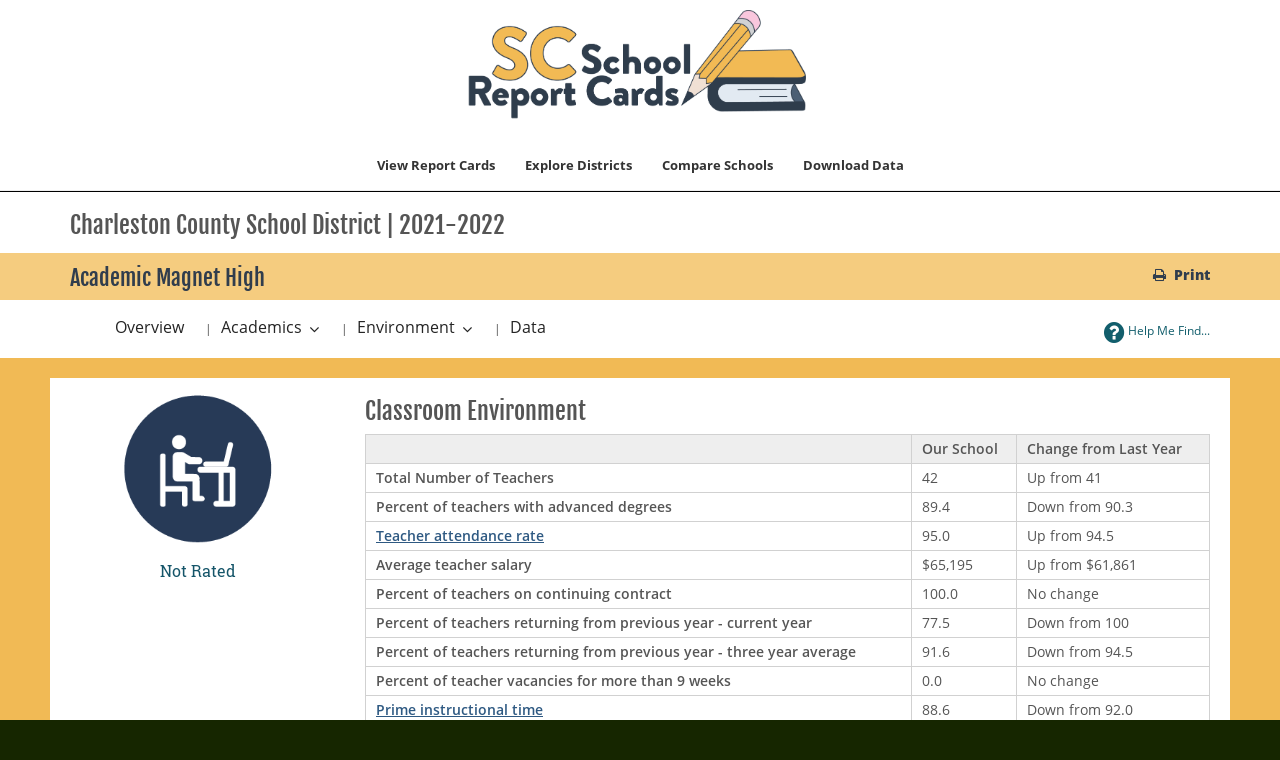

--- FILE ---
content_type: text/html;charset=UTF-8
request_url: https://screportcards.com/overview/school-environment/class-environment/?q=eT0yMDIyJnQ9SCZzaWQ9MTAwMTA5OQ
body_size: 31395
content:
<!DOCTYPE html>
<html lang="en">
<head>

	<script async src="https://www.googletagmanager.com/gtag/js?id=UA-127672708-1"></script>
	<script>
	  window.dataLayer = window.dataLayer || [];
	  function gtag(){dataLayer.push(arguments);}
	  gtag('js', new Date());gtag('config', 'UA-127672708-1');
	</script>
	<meta charset="utf-8">
	<meta http-equiv="X-UA-Compatible" content="IE=edge">
	<meta name="viewport" content="width=device-width, initial-scale=1.0">
	<meta name="description" content="">
	<meta name="keywords" content="">
	
	
	<meta name="generator" content="Mura CMS 7.4.7">
	<title>Class Environment - SC School Report Cards</title>
	<link rel="stylesheet" href="/sites/scReportCardPublic/css/mura.7.0.min.css?v=7.4.7">
	<link rel="stylesheet" href="/sites/scReportCardPublic/css/mura.7.0.skin.css?v=7.4.7">
	<link rel="stylesheet" href="/sites/scReportCardPublic/includes/themes/reportCardsV3/assets/patternfly/css/patternfly.min.css?v=20190220123412324235asdf">
	<link rel="stylesheet" href="/sites/scReportCardPublic/includes/themes/reportCardsV3/assets/patternfly/css/patternfly-additions.min.css?v=20190220123412324235asdf">

	

	<link rel="stylesheet" href="/sites/scReportCardPublic/includes/themes/reportCardsV3/assets/font-awesome/css/font-awesome.css?v=20190220123412324235asdf">
	
	<link rel="stylesheet" href="/sites/scReportCardPublic/includes/themes/reportCardsV3/css/theme/theme.css?v=20190220123412324235asdf">
	<link rel="stylesheet" href="/sites/scReportCardPublic/includes/themes/reportCardsV3/assets/scdoe/css/custom.css?v=20190220123412324235asdf">
	<link rel="stylesheet" type="text/css" media="print" href="/sites/scReportCardPublic/includes/themes/reportCardsV3/assets/print/print.css" />
	
		<link rel="stylesheet" href="/sites/scReportCardPublic/includes/themes/reportCardsV3/css/theme/custom-theme-navbar_v2.css?v=20190220123412324235asdf">
	
	

	
	<script src="/sites/scReportCardPublic/includes/themes/reportCardsV3/assets/jquery/jquery.min.js"></script>
	
	

	
	
	<link rel="shortcut icon" href="/sites/scReportCardPublic/images/favicon.ico">
	
	
	
	
	

<script type="text/javascript">
	(function(c,l,a,r,i,t,y){
		c[a]=c[a]||function(){(c[a].q=c[a].q||[]).push(arguments)};
		t=l.createElement(r);t.async=1;t.src="https://www.clarity.ms/tag/"+i;
		y=l.getElementsByTagName(r)[0];y.parentNode.insertBefore(t,y);
	})(window, document, "clarity", "script", "hh66xgzksh");
</script>

<script type="text/javascript" src="/sites/scReportCardPublic/js/dist/mura.min.js?v=7.4.7"></script>
<script>
Mura.init({
	loginURL:"?display=login",
	siteid:"scReportCardPublic",
	contentid:"C953627F-D63C-32AA-AB922903831E7534",
	contenthistid:"C953627E-01A2-1AC3-549DC00F2E720ACC",
	parentid:"C9536113-0929-00E7-DE65D92BF4A901E6",
	context:"",
	nocache:0,
	assetpath:"/sites/scReportCardPublic",
	requirementspath:"/core/externals",
	themepath:"/sites/scReportCardPublic/includes/themes/reportCardsV3",
	rb:"en",
	reCAPTCHALanguage:"en",
	preloaderMarkup: "\x3Ci\x20class\x3D\x22mura\x2Dpreloader\x20fa\x20fa\x2Drefresh\x20fa\x2Dspin\x22\x3E\x3C\x2Fi\x3E",
	mobileformat: false,
	windowdocumentdomain: "",
	layoutmanager:true,
	type:"Page",
	subtype:"Default",
	queueObjects: true,
	dtExample:"11/10/2024",
dtCh:"/",
dtFormat:[0,1,2],
dtLocale:"en-US"
});
</script>

		
		<link rel="stylesheet" href="/sites/scReportCardPublic/includes/themes/reportCardsV3/css/theme/custom-theme-home_v2.css">

		
			<link rel="stylesheet" href="/sites/scReportCardPublic/includes/themes/reportCardsV3/css/theme/new-theme.css">
		
	


<script>
	var myBaseUrl 		= '/sites/scReportCardPublic/includes/themes/reportCardsV3/display_objects/reportCards/cfc/form.cfc?returnformat=json&';
	var myFormBaseUrl 	= '/sites/scReportCardPublic/includes/themes/reportCardsV3/display_objects/reportCards/forms/';
</script>
<script src="/sites/scReportCardPublic/includes/themes/reportCardsV3/display_objects/reportCards/assets/js/rcGlobal.js?v=20190220123412324235asdf"></script>
<script src="/sites/scReportCardPublic/includes/themes/reportCardsV3/display_objects/reportCards/assets/js/rcForm.js?v=20190220123412324235asdf"></script>

</head>

		<body id="overview" class="class-environment" data-spy="scroll" data-target=".subnav" data-offset="50">
	
	

	
	
		
	



	<!-- true -->
<header class="navbar-wrapper" id="thaHeader">
	<style>
		.navbar-default .navbar-nav>li>a:focus, .navbar-default .navbar-nav>li>a:hover {
			color: #333;
			background-color: #ccc !important;
			cursor: pointer !important;
			font-weight:bold;
		}
		.navbar-default .navbar-nav>li>a {
			color: #333;
			background-color: #fff !important;
			cursor: pointer !important;
			font-weight: bold !important;
		}
	</style>
	<nav class="navbar navbar-default navbar-static-top" role="navigation">
		<div class="container">

			
				
				<div class="row">
					<div class="navtranslate">
					<div class="translate-dropdown" id="google_translate_element"></div>
								<script type="text/javascript">
                                	function googleTranslateElementInit() {
                                    	new google.translate.TranslateElement({pageLanguage: 'en', layout: google.translate.TranslateElement.InlineLayout.SIMPLE}, 'google_translate_element');
                                    }
                                </script>
                                <script type="text/javascript" src="//translate.google.com/translate_a/element.js?cb=googleTranslateElementInit"></script>
                    			<script type="text/javascript">
                                  var _gaq = _gaq || [];
                                  _gaq.push(['_setAccount', 'UA-127672708-1']);
                                  _gaq.push(['_trackPageview']);
                                
                                  (function() {
                                                var ga = document.createElement('script'); ga.type = 'text/javascript'; ga.async = true;
                                                ga.src = ('https:' == document.location.protocol ? 'https://ssl' : 'http://www') + '.google-analytics.com/ga.js';
                                                var s = document.getElementsByTagName('script')[0]; s.parentNode.insertBefore(ga, s);
                                  })();
                                
                                </script>
                                <style>
	                                .goog-te-gadget-icon{ display:none; }
	                                .goog-te-menu-value span { /*color:black !important; */ }
                                </style>
                                <!-- Google Tag Manager -->
                                <noscript><iframe src="//www.googletagmanager.com/ns.html?id=GTM-WW7J86"
                                height="0" width="0" style="display:none;visibility:hidden" title="Google Tag Manager"></iframe></noscript>
                                <script>(function(w,d,s,l,i){w[l]=w[l]||[];w[l].push({'gtm.start':
                                new Date().getTime(),event:'gtm.js'});var f=d.getElementsByTagName(s)[0],
                                j=d.createElement(s),dl=l!='dataLayer'?'&l='+l:'';j.async=true;j.src=
                                '//www.googletagmanager.com/gtm.js?id='+i+dl;f.parentNode.insertBefore(j,f);
                                })(window,document,'script','dataLayer','GTM-WW7J86');</script>
                                <!-- End Google Tag Manager -->
				</div>
					<div class="headerlogo">
						
						<a class="navbar-brand" href="/" title="SC School Report Cards Homepage">
							<img src="/sites/scReportCardPublic/includes/themes/reportCardsV3/images/logo_book.png" class="mylogo booklogo" alt="SC School Report Cards Logo">
						</a>
						<button type="button" class="navbar-toggle" data-toggle="collapse" data-target=".navbar-collapse">
							<span class="icon-bar"></span>
							<span class="icon-bar"></span>
							<span class="icon-bar"></span>
						</button>
					</div>
				</div>
			
			
			<div class="collapse navbar-collapse navbar-ex1-collapse"  id="thaNavBar">

						<div class="">
							<ul id="navPrimary" class="nav navbar-nav navbar-right navbar-primary">
								
								 
		
		
			<li>
		<a data-toggle="modal" data-target="#myModalR" data-dismiss="modal" class="showme1">View Report Cards</a>
	</li>
		
			<li>
		<a class=" " href="/explore-districts">Explore Districts</a>
	</li>
			<li>
		<a data-toggle="modal" data-target="#myModalN" data-dismiss="modal" class="showme3">Compare Schools</a>
	</li>
			<li>
		<a data-toggle="modal" data-target="#myModalD" data-dismiss="modal" class="showme4">Download Data</a>
	</li>
			
		
	 

							</ul>
						</div>
						<script>
							$(function(){
								$(["/overview/","/overview/school-environment/","/overview/school-environment/class-environment/"]).each(
									function(index, value){
										$("#navPrimary [href='" + value + "']").closest("li").addClass("active");
									}
								);
							})
						</script>
			</div>
		</div>
	</nav>
</header>






	
		


			<div class="container-fluid" id="ddown">
				<div class="row">
					<section class="content">
						
						
							
		
		
		
			
				
				 
				 	
					
					
				

				
				

				
					
					
					
	

		
			
				<h1 class="mura-page-title pageTitle">
					Class Environment
				</h1>
			
		

		
		
		
		

	


	
		
	

	
		<div class="mura-body">
			<div class="mura-region mura-region-loose">
					<div class="mura-region-local"><style>
	.progress-bar-custom1 {background-color:#1a38bf;}
	.progress-bar-custom2 {background-color:#a6ddff;}
	.progress-bar-custom3 {background-color:#3ceeb9;}
	.progress-bar-custom4 {background-color:#93e4f0;}
	.progress-bar-custom5 {background-color:#93e4f0;}
	.progress-bar-custom6 {background-color:#93e4f0;}
	h2>a{font-family:inherit !important;}
</style>














		
		 
		

	


	
	
		
		
		
				
			
		
		
		
		

		

		
		
		
		
		
		
		
		
		
	






<div id="topBar" class="container-fluid">
    <div class="container">
        <div class="row subnavHeader" >
            <div class="col-md-12">
                <h1>Charleston County School District | 2021-2022 &nbsp;</h1>
            </div>
        </div>
    </div>
</div>


	
			<div class="corners rating-5">
			
			<div class="container">
				<div class="row schoolHeaderBar">
					<div class="col-xs-9 col-sm-10 col-md-8">
						
						<h2 class="header schoolHeader">Academic Magnet High</h2>
						
					</div>
					<div class="col-xs-3 col-sm-2 col-md-4">
						<div class="pull-right">
							
								
								<a href="/overview/print/?q=eT0yMDIyJnQ9SCZzaWQ9MTAwMTA5OQ" data-toggle="tooltip" title="Print" class="hidden-xs hidden-sm myprint" target="printwindow"><i class="fa fa-print" aria-hidden="true"></i> &nbsp;<strong>Print</strong></a>
								
							
						</div>
					</div>
				</div>
				
			</div>
		</div>


<div id="subBar" class="container-fluid">
    <div class="container">
      <div class="row subnavBar hidden-xs" id="subnavBar">
          <div class="col-xs-10 col-sm-9 col-md-8">
              
              <ul class="hidden-xs subnavbar btn-toolbar" id="mySubNav" role="toolbar" aria-label="subnavigation">
                  <li class="btn-group dropdown-kebab-pf">
                    
                    <a href="/overview?q=eT0yMDIyJnQ9SCZzaWQ9MTAwMTA5OQ" data-toggle="tooltip" title="Back" class="btn-link clickable">Overview</a>
                    
                  </li>
                  <li class="dropdown btn-group dropdown-kebab-pf" role="group"> <span class="subnavseparator">| &nbsp;</span>
                    <a href="#" class="dropdown-toggle btn-link clickable" type="button" id="dropdownMenu1" data-toggle="dropdown">
                      Academics 
                      <b class="caret"></b>
                      <span class="sr-only">Toggle Dropdown</span>
                    </a>
                    <ul class="dropdown-menu" id="dropdownSubMenu1" role="menu" aria-labelledby="dropdownMenu1">
                       
                      <li role="presentation"><a role="menuitem" tabindex="-1" class=" clickable" href="/overview/academics/academic-achievement?q=eT0yMDIyJnQ9SCZzaWQ9MTAwMTA5OQ" >Academic Achievement</a></li>
                      
                      <li role="presentation"><a role="menuitem" tabindex="-1" class=" clickable" href="/overview/academics/preparing-for-success?q=eT0yMDIyJnQ9SCZzaWQ9MTAwMTA5OQ">Preparing For Success</a></li>
                      
                      <li role="presentation"><a role="menuitem" tabindex="-1" class=" clickable" href="/overview/academics/english-language-learners-progress?q=eT0yMDIyJnQ9SCZzaWQ9MTAwMTA5OQ">English Learners&apos; Progress</a></li>
                      
		
		
		
                          <li role="presentation"><a role="menuitem" tabindex="-1" class=" clickable" href="/overview/academics/graduation-rate?q=eT0yMDIyJnQ9SCZzaWQ9MTAwMTA5OQ" >Graduation Rate</a></li>
                          <li role="presentation"><a role="menuitem" tabindex="-1" class=" clickable" href="/overview/academics/college-career-readiness?q=eT0yMDIyJnQ9SCZzaWQ9MTAwMTA5OQ" id="dropdownSubMenu1a">College & Career Readiness</a>
                              <ul style="display:none;" class="dropdown-submenu" id="dropdownSubMenu1a1" role="menu" aria-labelledby="dropdownSubMenu1a"> 
                                  
	
		


	
  		
		<li><a href="/overview/academics/college-career-readiness/career-readiness-assessments/?q=eT0yMDIyJnQ9SCZzaWQ9MTAwMTA5OQ">Career Readiness Assessments</a></li>
	
  		
		<li><a href="/overview/academics/college-career-readiness/placement-exams/?q=eT0yMDIyJnQ9SCZzaWQ9MTAwMTA5OQ">Placement Exams</a></li>
	
  		
		<li><a href="/overview/academics/college-career-readiness/the-sat/?q=eT0yMDIyJnQ9SCZzaWQ9MTAwMTA5OQ">The SAT</a></li>
	
  		
		<li><a href="/overview/academics/college-career-readiness/the-act/?q=eT0yMDIyJnQ9SCZzaWQ9MTAwMTA5OQ">The ACT</a></li>
	
  		
		<li><a href="/overview/academics/college-career-readiness/dual-enrollment/?q=eT0yMDIyJnQ9SCZzaWQ9MTAwMTA5OQ">Dual Enrollment</a></li>
	


	

                              </ul>
                          </li>
                          
                          
                          <li role="presentation"><a role="menuitem" tabindex="-1" class=" clickable" href="/overview/academics/state-goals?q=eT0yMDIyJnQ9SCZzaWQ9MTAwMTA5OQ">State Goals</a></li>
                            
                        
                        
                      
                    </ul>
                  </li> 
                  <li class="dropdown btn-group dropdown-kebab-pf" role="group"> <span class="subnavseparator">|  &nbsp;</span>
                    <a href="#" class="dropdown-toggle btn-link clickable" id="dropdownMenu2" data-toggle="dropdown">
                      
                      Environment
                      <b class="caret"></b>
                      <span class="sr-only">Toggle Dropdown</span>
                    </a>
                    <ul class="dropdown-menu" id="dropdownSubMenu2" role="menu" aria-labelledby="dropdownMenu2">
                      
                      
                      <li role="presentation"><a role="menuitem" tabindex="-1" class=" clickable" href="/overview/school-environment/school-climate?q=eT0yMDIyJnQ9SCZzaWQ9MTAwMTA5OQ">School Climate</a></li>
                      <li role="presentation"><a role="menuitem" tabindex="-1" class=" clickable" href="/overview/school-environment/class-environment?q=eT0yMDIyJnQ9SCZzaWQ9MTAwMTA5OQ">Classroom Environment</a></li>
                      <li role="presentation"><a role="menuitem" tabindex="-1" class=" clickable" href="/overview/school-environment/student-safety?q=eT0yMDIyJnQ9SCZzaWQ9MTAwMTA5OQ">Student Safety</a></li>
                      <li role="presentation"><a role="menuitem" tabindex="-1" class=" clickable" href="/overview/school-environment/financial-data?q=eT0yMDIyJnQ9SCZzaWQ9MTAwMTA5OQ">Financial Data</a></li>
                      
                    </ul>
                  </li>
                  
                  <li class="btn-group dropdown-kebab-pf"><span class="subnavseparator">| &nbsp;</span>
                      
                          <a href="/files/2022/data-files/" data-toggle="tooltip" title="Data" class="btn-link clickable">Data</a>
                      
                  </li>
                  
              </ul>
          </div>
          <div class="col-xs-2 col-sm-3 col-md-4"  id="myHelpButton">
              
              <a href="/overview/help?q=eT0yMDIyJnQ9SCZzaWQ9MTAwMTA5OQ" data-toggle="tooltip" title="Help Me Find..." class="pull-right btn-link subnavBtn vcenter"><i class="fa fa-2x fa-question-circle vcenter clickable" aria-hidden="true"></i><span class="hidden-xs"> Help Me Find...</span></a>
              
          </div>
          
      </div>
    </div>	
  </div>
  
















	
	
		
		
		
			
		
	
	
		
	




	<style >
	.hidden4ada
		{
			position:absolute;
			left:-10000px;
			top:auto;
			width:1px;
			height:1px;
			overflow:hidden;
			visibility:collapse;
		}
</style>
<br>
<div class="test container">
	<div class="row">
		<div class="hidden-xs col-xs-3 col-sm-3 col-md-3 text-center hidemeMobile">
			
	
	<div class="center-block">
	
	
		<img src="/sites/scReportCardPublic/includes/themes/reportCardsV3/display_objects/reportCards/assets/images/icons/rc18icons_Classroom.png" data-toggle="tooltip" title="Classroom Environment" class="myImg">
	

	
		
		
	      	
	      		<h5 class="school-text text-center">
		      		<big>
		      			
		
		 
		
		      				Not Rated
		      			
					</big>
				</h5>
			
		
		
	
	</div>
	

	

		</div>
		<div class="col-xs-12 col-sm-9 col-md-9">
			
			
				
	
	<div class="row ">
		<div class="col-xs-8 col-sm-12">
			
	<h1>Classroom Environment</h1>

		</div>
		<div class="col-xs-4 hidden-sm hidden-md hidden-lg center-block">
			
	
		<img src="/sites/scReportCardPublic/includes/themes/reportCardsV3/display_objects/reportCards/assets/images/icons/rc18icons_Classroom.png" data-toggle="tooltip" title="Classroom Environment" class="myImg">
	

			
		
		
	      	
	      		<h5 class="school-text text-center">
		      		<big>
		      			
		
		 
		
		      				Not Rated
		      			
					</big>
				</h5>
			
		
		
	
		</div>
	</div>
	

			
			
			<table class="table table-bordered">
				<thead>
					<tr>
						<th></th>
						<th>Our School</th>
						<th>Change from Last Year</th>
					</tr>
				</thead>
				<tbody>
				
                    
                        
                
					
		
			
		
					
		
		
		
		
					<tr>
						<th class="thwhite">Total Number of Teachers</th>
						<td>      42</td>
						<td>Up from           41</td>
					</tr>
                        
				
                    
                        
                    
                
                
				
                    
                        
                
					
		
			
		
					
		
		
		
			
				
			
		
		
					<tr>
						<th class="thwhite">Percent of teachers with advanced degrees</th>
						<td>    89.4</td>
						<td>Down from     90.3</td>
					</tr>
                        
				
                    
                        
                
					
		
			
		
					
		
		
		
			
				
			
		
		
					<tr>
						<th class="thwhite"><a href="#" class="definitiontag" data-toggle="popover" data-placement="top" data-trigger="hover" title="Teacher attendance rate" data-html="true" data-content="Average percentage of teachers present on each school day.">Teacher attendance rate</a></th>
						<td>    95.0</td>
						<td>Up from     94.5</td>
					</tr>
                        
				
                    
                        
                
					
		
			
		
					
		
		
		
		
					<tr>
						<th class="thwhite">Average teacher salary</th>
						<td>   $65,195</td>
						<td>Up from    $61,861</td>
					</tr>
                        
				
                    
                        
                
					
		
			
		
					
		
		
		
			
				
			
		
		
					<tr>
						<th class="thwhite">Percent of teachers on continuing contract</th>
						<td>   100.0</td>
						<td>No change</td>
					</tr>
                        
				
                    
                        
                
					
		
			
		
					
		
		
		
			
				
			
		
		
					<tr>
						<th class="thwhite">Percent of teachers returning from previous year - current year</th>
						<td>    77.5</td>
						<td>Down from          100</td>
					</tr>
                        
				
                    
                        
                
					
		
			
		
					
		
		
		
			
				
			
		
		
					<tr>
						<th class="thwhite">Percent of teachers returning from previous year - three year average</th>
						<td>    91.6</td>
						<td>Down from     94.5</td>
					</tr>
                        
				
                    
                        
                
					
		
			
		
					
		
		
		
			
				
			
		
		
					<tr>
						<th class="thwhite">Percent of teacher vacancies for more than 9 weeks</th>
						<td>     0.0</td>
						<td>No change</td>
					</tr>
                        
				
                    
                        
                
					
		
			
		
					
		
		
		
			
				
			
		
		
					<tr>
						<th class="thwhite"><a href="#" class="definitiontag" data-toggle="popover" data-placement="top" data-trigger="hover" title="Prime instructional time" data-html="true" data-content="Percentage of instructional time available when both teachers and students are present.">Prime instructional time</a></th>
						<td>    88.6</td>
						<td>Down from     92.0</td>
					</tr>
                        
				
                    
                        
                
					
		
			
		
					
		
		
		
			
				
			
		
		
					<tr>
						<th class="thwhite"><a href="#" class="definitiontag" data-toggle="popover" data-placement="top" data-trigger="hover" title="Student-teacher ratio in core subjects" data-html="true" data-content="Student-teacher ratio for English language arts, mathematics, science, and social studies classes.">Student-teacher ratio in core subjects</a></th>
						<td>    24.1 to 1</td>
						<td>Up from     23.0 to 1</td>
					</tr>
                        
				
                    
                        
                
					
		
			
		
					
		
		
		
		
					<tr>
						<th class="thwhite">Percent of inexperienced teachers</th>
						<td>    10.9</td>
						<td>N/A</td>
					</tr>
                        
				
                    
                        
                
					
		
			
		
					
		
		
		
		
					<tr>
						<th class="thwhite">Number of inexperienced teachers</th>
						<td>       5</td>
						<td>N/A</td>
					</tr>
                        
				
                    
                        
                
					
		
			
		
					
		
		
		
		
					<tr>
						<th class="thwhite">Percent of out-of-field teachers</th>
						<td>     2.2</td>
						<td>N/A</td>
					</tr>
                        
				
                    
                        
                
					
		
			
		
					
		
		
		
		
					<tr>
						<th class="thwhite">Number of out-of-field teachers</th>
						<td>       1</td>
						<td>N/A</td>
					</tr>
                        
				
                    
                        
                
					
		
			
		
					
		
		
		
		
					<tr>
						<th class="thwhite">Percent of inexperienced school leaders </th>
						<td>N/AV</td>
						<td>N/A</td>
					</tr>
                        
				
                    
                        
                
					
		
			
		
					
		
		
		
		
					<tr>
						<th class="thwhite">Number of inexperienced school leaders</th>
						<td>N/AV</td>
						<td>N/A</td>
					</tr>
                        
				
				</tbody>
			</table>

		
		
			<div class="hidden-sm hidden-md hidden-lg">
</div>
		
		
	
	<p><em>ESSA regulations require states to post on their report cards information about teachers with emergency or provisional credentials. South Carolina does not award emergency or provisional credentials, thus that metric is not listed.</em></p> 
	

	
		</div>
	</div>
<br>
</div></div>
					</div>
		</div>
	




				
				
			
		
	
							<div class="mura-region"><div class="mura-region-local"></div></div>
						
					</section>
				</div>			
			</div><!-- /.container -->

			
		
		
	
	
	
		
		<div class="modal fade" id="myModalR"  role="dialog">
			<div class="modal-dialog modal-lg">
				<!-- Modal content-->
				<div class="modal-content">
					<div class="modal-header">
						<button type="button" class="close" data-dismiss="modal" aria-hidden="true"><i class="fa fa-times-circle"></i><img src="/sites/scReportCardPublic/includes/themes/reportCardsV3/images/blank.gif" alt="Close" width="0" height="0" /></button>
						<h4 class="modal-title"><b>Choose Report Cards</b></h4>
					</div>
					<div class="modal-body">Loading...</div>
				</div>
			</div>
		</div>
		
	
		
	
	
	
		
		<div class="modal fade" id="myModalC"  role="dialog">
			<div class="modal-dialog modal-lg">
				<!-- Modal content-->
				<div class="modal-content">
					<div class="modal-header">
						<button type="button" class="close" data-dismiss="modal" aria-hidden="true"><i class="fa fa-times-circle"></i><img src="/sites/scReportCardPublic/includes/themes/reportCardsV3/images/blank.gif" alt="Close" width="0" height="0" /></button>
						<h4 class="modal-title"><b>Compare District Report Cards</b></h4>
					</div>
					<div class="modal-body">Loading...</div>
				</div>
			</div>
		</div>
		
	
		
	
	
	
		
		<div class="modal fade" id="myModalN"  role="dialog">
			<div class="modal-dialog modal-lg">
				<!-- Modal content-->
				<div class="modal-content">
					<div class="modal-header">
						<button type="button" class="close" data-dismiss="modal" aria-hidden="true"><i class="fa fa-times-circle"></i><img src="/sites/scReportCardPublic/includes/themes/reportCardsV3/images/blank.gif" alt="Close" width="0" height="0" /></button>
						<h4 class="modal-title"><b>Compare School Report Cards</b></h4>
					</div>
					<div class="modal-body">Loading...</div>
				</div>
			</div>
		</div>
		
	
		
	
	
	
		
		<div class="modal fade" id="myModalSearch"  role="dialog">
			<div class="modal-dialog modal-lg">
				<!-- Modal content-->
				<div class="modal-content">
					<div class="modal-header">
						<button type="button" class="close" data-dismiss="modal" aria-hidden="true"><i class="fa fa-times-circle"></i><img src="/sites/scReportCardPublic/includes/themes/reportCardsV3/images/blank.gif" alt="Close" width="0" height="0" /></button>
						<h4 class="modal-title"><b>Advanced Search</b></h4>
					</div>
					<div class="modal-body">Loading...</div>
				</div>
			</div>
		</div>
		
	
		
	
	
	
		
		<div class="modal fade" id="myModalD"  role="dialog">
			<div class="modal-dialog modal-lg">
				<!-- Modal content-->
				<div class="modal-content">
					<div class="modal-header">
						<button type="button" class="close" data-dismiss="modal" aria-hidden="true"><i class="fa fa-times-circle"></i><img src="/sites/scReportCardPublic/includes/themes/reportCardsV3/images/blank.gif" alt="Close" width="0" height="0" /></button>
						<h4 class="modal-title"><b>Downloadable Data</b></h4>
					</div>
					<div class="modal-body"><div class="col-sm-12" style="">
<ul class="nav nav-pills nav-stacked text-left">

	
  		
		<li><a href="/files/2025//data-files/">2025</a></li>
	
  		
		<li><a href="/files/2024//data-files/">2024</a></li>
	
  		
		<li><a href="/files/2023//data-files/">2023</a></li>
	
  		
		<li><a href="/files/2022//data-files/">2022</a></li>
	
  		
		<li><a href="/files/2021//data-files/">2021</a></li>
	
  		
		<li><a href="/files/2020//data-files/">2020</a></li>
	
  		
		<li><a href="/files/2019//data-files/">2019</a></li>
	
  		
		<li><a href="/files/2018//data-files/">2018</a></li>
	

</ul>
</div></div>
				</div>
			</div>
		</div>
		
	
	

		

	<footer class="footer-wrapper">
		<div class="container">
			<div class="row footer-bottom">
				<div class="col-lg-10">
					<ul class="pull-left breadcrumb">
						<li>&copy; SC School Report Cards 2025</li>
						<li>
							
							
							
						</li>

						
					</ul>
				</div>
				
				<div class="col-lg-2">
					<p class="scroll-top hidden-sm hidden-xs pull-right"><a class="btn back-to-top" title="Back to the Top of Page"><i class="fa fa-chevron-up"></i></a></p>
					<p class="scroll-top visible-sm visible-xs pull-left"><a class="btn back-to-top" title="Back to the Top of Page"><i class="fa fa-chevron-up"></i></a></p>
				</div>
			</div>
			
				<div class="row">
					<div class="agency-logos">
						<div class="scde-logo">
							<img src="/sites/scReportCardPublic/includes/themes/reportCardsV3/images/scdeseallogo.png" class="footerlogo scde-logo-img" alt="">
						</div>
						<div class="eoc-logo">
							<img src="/sites/scReportCardPublic/includes/themes/reportCardsV3/images/eocknockoutlogo_2.png" class="footerlogo eoc-logo-img" alt="">
						</div>
					</div>
					
				</div>
			
		</div>
	</footer>





		

	
	<script src="/sites/scReportCardPublic/includes/themes/reportCardsV3/assets/bootstrap/js/bootstrap.min.js"></script>
	<script src="/sites/scReportCardPublic/includes/themes/reportCardsV3/assets/patternfly/js/patternfly.min.js"></script>
    <script src="/sites/scReportCardPublic/includes/themes/reportCardsV3/js/jquery.matchHeight-min.js"></script>
    
    <script src="/sites/scReportCardPublic/includes/themes/reportCardsV3/js/theme/theme.js?v=20190220123412324235asdf"></script>
    <script src="/sites/scReportCardPublic/includes/themes/reportCardsV3/display_objects/reportCards/assets/js/rcGlobalSizing.js?v=20190220123412324235asdf"></script>

    <script>
	    $(function(){
			$('[data-toggle="tooltip"]'	).tooltip();
			$('[data-toggle="popover"]'	).popover();
			pageRefreshActions();
		});
		$(window).resize(function() {
			pageRefreshActions();
		})
		function pageRefreshActions(){
			$('.carouselbutton'			).matchHeight();
    		$('.box'					).matchHeight();
			$('.cardPanel'				).matchHeight();
			$('.cardbox'				).matchHeight();
			$('.card-pf'				).matchHeight();
			$( "#bxInfo>.panel-body" ).css('height',($("#bxInfo" ).height()-($("#bxInfo>.panel-footer").height()+20))+'px');
			$( "#bxInfo2>.panel-body" ).css('height',($("#bxInfo2" ).height()-($("#bxInfo2>.panel-footer").height()+20))+'px');
			$('#LauncherLogoImage').attr("alt","Bing Translator");
		}
    </script>
	
	
<script src="//screportcards.com/core/modules/v1/cta/js/mura.displayobject.cta.min.js" ></script>
<script src="/core/modules/v1/gatedasset/assets/js/module.js"></script></body>
</html>

--- FILE ---
content_type: text/css
request_url: https://screportcards.com/sites/scReportCardPublic/includes/themes/reportCardsV3/assets/scdoe/css/custom.css?v=20190220123412324235asdf
body_size: 1076
content:
.carouselbutton:hover,.carouselbutton:focus {
    background: #cccccc !important;
    border: 1px solid #999 !important;
    color: #000 !important;
    -webkit-transition: all 0.3s ease-out;
    -o-transition: all 0.3s ease-out;
    transition: all 0.3s ease-out;
}
	.navbar-brand:hover,.navbar-brand:focus 
{
    border: 1px solid #999 !important;
    -webkit-transition: all 0.3s ease-out;
    -o-transition: all 0.3s ease-out;
    transition: all 0.3s ease-out;
}


#schoolFinder a:hover, #schoolFinder a:focus, .fFocus:hover, .fFocus:focus
	{
	    border: 1px solid #999 !important;
	}
		
a.btn:focus{
	font-weight:bold; border 1px solid #0000FF;
}

.cardPanel:hover, .cardPanel:focus, a:focus .cardPanel, a:hover .cardPanel{
    background: #cccccc !important;
	border: 1px solid #000 !important;
}

a.graphDetails:hover, a.graphDetails:focus {
	    border: 1px solid #999 !important;
    background: #cccccc !important;
}

a.btn:hover, a.btn:focus {
	    border: 1px solid #999 !important;
    background: #cccccc !important;
}

#submitbtn.btn:focus, #submitbtnCompareS.btn:focus, #submitbtnCompareD.btn:focus {
	    border: 1px dashed #0000ff !important;
    background: #ccc !important;
    color:#000 !important;
}

--- FILE ---
content_type: text/css
request_url: https://screportcards.com/sites/scReportCardPublic/includes/themes/reportCardsV3/assets/print/print.css
body_size: 653
content:
	.pagebreak{page-break-before:always;}
	@media print {
		.progress {
		    position: relative;
		}
		.progress:before {
		    display: block;
		    content: '';
		    position: absolute;
		    top: 0;
		    right: 0;
		    bottom: 0;
		    left: 0;
		    z-index: 0;
		    border-bottom: 2rem solid #eeeeee;
		}
		.progress-bar {
		    position: absolute;
		    top: 0;
		    bottom: 0;
		    left: 0;
		    z-index: 1;
		    border-bottom: 2rem solid #337ab7;
		}
		.progress-bar-success {
		    border-bottom-color: #67c600;
		}
		.progress-bar-info {
		    border-bottom-color: #5bc0de;
		}
		.progress-bar-warning {
		    border-bottom-color: #f0a839;
		}
		.progress-bar-danger {
		    border-bottom-color: #ee2f31;
		}
		a { display: none !important; }
		.subnavbar { display: none !important; }
	}


--- FILE ---
content_type: application/javascript
request_url: https://screportcards.com/sites/scReportCardPublic/includes/themes/reportCardsV3/js/theme/theme.js?v=20190220123412324235asdf
body_size: 2198
content:
this["mura"] = this["mura"] || {};
this["mura"]["templates"] = this["mura"]["templates"] || {};

this["mura"]["templates"]["example"] = window.mura.Handlebars.template({"compiler":[7,">= 4.0.0"],"main":function(container,depth0,helpers,partials,data) {
    var helper;

  return "<h1>"
    + container.escapeExpression(((helper = (helper = helpers.exampleVar || (depth0 != null ? depth0.exampleVar : depth0)) != null ? helper : helpers.helperMissing),(typeof helper === "function" ? helper.call(depth0 != null ? depth0 : {},{"name":"exampleVar","hash":{},"data":data}) : helper)))
    + "</h1>\n";
},"useData":true});;

jQuery(document).ready(function($) {

	//	Append a caret to any submenu in the navigation with children
	$('#navPrimary:first-child > li.dropdown > a.dropdown-toggle').each(function(index, element) {
		$(this).append('<b class="caret"></b>');
	});
	$('#myTooltip').tooltip();

	// Example of how to append a lock icon to a restricted primary nav item
	//$('#navProtectedArea a').append('&nbsp;<i class="fa fa-lock"></i>');

	$('.back-to-top').on('click', function(e) {
		$('body,html').animate({
			scrollTop:0
		}, 800);
		return false;
	});

});
$(document.body)
.on('show.bs.modal', function () {
    if (this.clientHeight <= window.innerHeight) {
        return;
    }
    // Get scrollbar width
    var scrollbarWidth = getScrollBarWidth()
    if (scrollbarWidth) {
        $(document.body).css('padding-right', scrollbarWidth);
        $('.navbar-fixed-top').css('padding-right', scrollbarWidth);    
    }
})
.on('hidden.bs.modal', function () {
    $(document.body).css('padding-right', 0);
    $('.navbar-fixed-top').css('padding-right', 0);
});

function getScrollBarWidth () {
    var inner = document.createElement('p');
    inner.style.width = "100%";
    inner.style.height = "200px";

    var outer = document.createElement('div');
    outer.style.position = "absolute";
    outer.style.top = "0px";
    outer.style.left = "0px";
    outer.style.visibility = "hidden";
    outer.style.width = "200px";
    outer.style.height = "150px";
    outer.style.overflow = "hidden";
    outer.appendChild (inner);

    document.body.appendChild (outer);
    var w1 = inner.offsetWidth;
    outer.style.overflow = 'scroll';
    var w2 = inner.offsetWidth;
    if (w1 == w2) w2 = outer.clientWidth;

    document.body.removeChild (outer);

    return (w1 - w2);
};

--- FILE ---
content_type: application/javascript
request_url: https://screportcards.com/sites/scReportCardPublic/includes/themes/reportCardsV3/display_objects/reportCards/assets/js/rcGlobalSizing.js?v=20190220123412324235asdf
body_size: 283
content:

	    $(function(){
			$('.carouselbutton'		).matchHeight();
			$('.box'		).matchHeight();
			$('.cardPanel'	).matchHeight();
			$('.cardbox'	).matchHeight();
			$('.card-pf'	).matchHeight();
			$( "#bxInfo>.panel-body" ).css('height',($("#bxInfo" ).height()-($("#bxInfo>.panel-footer").height()+20))+'px');
			$( "#bxInfo2>.panel-body" ).css('height',($("#bxInfo2" ).height()-($("#bxInfo2>.panel-footer").height()+20))+'px');
			$('.tab-pane').matchHeight();
		});

--- FILE ---
content_type: application/javascript
request_url: https://screportcards.com/sites/scReportCardPublic/includes/themes/reportCardsV3/display_objects/reportCards/assets/js/rcForm.js?v=20190220123412324235asdf
body_size: 11037
content:
window.onpageshow = function (event) {
	if (event.persisted) { 
		window.location.reload(); 
	}
	$('.modal').on('show.bs.modal', reposition);
	$(window).on('resize', function() { $('.modal:visible').each(reposition); });
};


/*	$('#myModalMain').on('shown.bs.modal', function () {
	document.activeElement.blur();
	$('.showme1').focus(); 
})

$(".modal").on("shown", function() {
document.activeElement.blur()
$(this).find(".modal-body .showme1").focus();
});

$('#myModalMain').on('shown.bs.modal', function () {
$(this).find('[autofocus]').focus();
})
*/


jQuery(function($){

	$('#myModalC').on('shown.bs.modal', function ()	{ $('#cd_y').focus(); })  
	$('#myModalR').on('shown.bs.modal', function () { $('#s_y').focus(); })  
	$('#myModalN').on('shown.bs.modal', function () { $('#cs_y').focus(); }) 

	$(".modal").on("shown", function() {
		document.activeElement.blur();
		$(this).find(".modal-body .showme1").first().focus();
	});

	//trigger
	$('a[data-toggle="tab"]').on('shown.bs.tab', function (e) {
		if($(e.target).attr('aria-controls') == 'advanced-search'){
			resetTypeGeneric('#m_t');
			startStandardFormGeneric('#m_t','#m_d','#m_y','#m_pickerDrillDown','#m_mylocations','#m_s');
		}

		// e.target // newly activated tab
		// e.relatedTarget // previous active tab
		// console.log(e.target);
		// console.log ( $(e.target).attr('id') );
		// console.log ( $(e.target).attr('aria-controls') );
		// console.log ( $(e.target).attr('href') );
	})



	//standard 
	 $('.showme1').click(function(ev){
		 ev.preventDefault();
		 var uid = $(this).data('id');
		 $.get('/forms/Standard-report-card/', function(html){
			 $('#myModalR .modal-content').html(html);
			 $('#myModalR').modal('show', {backdrop: 'static'});
			 console.log('showme1 triggered');
				resetType();
				startStandardForm();
			$('.modal:visible').each(reposition);
		 });
	 });
	 $('.showme2').click(function(ev){
		 ev.preventDefault();
		 var uid = $(this).data('id');
		 $.get('/forms/compare-districts-report-cards/', function(html){
			 $('#myModalC .modal-content').html(html);
			 $('#myModalC').modal('show', {backdrop: 'static'});
				startCompareDistrictsForm();
			$('.modal:visible').each(reposition);

		 });
	 });
	 $('.showme3').click(function(ev){
		 ev.preventDefault();
		 var uid = $(this).data('id');
		 $.get('/forms/compare-schools-report-cards/', function(html){
			 $('#myModalN .modal-content').html(html);
			 $('#myModalN').modal('show', {backdrop: 'static'});
				resetTypeSchoolCompare();
				startCompareSchoolsForm();
			$('.modal:visible').each(reposition);
		 });
	 });
	 $('.showmeTheSearch').click(function(ev){
		 ev.preventDefault();
		 var uid = $(this).data('id');
		 $.get('/forms/search/', function(html){
			 $('#myModalSearch .modal-content').html(html);
			 $('#myModalSearch').modal('show', {backdrop: 'static'});
			$('.modal:visible').each(reposition);
		 });
	 });
});

// StandardForm
var myYears;
$.ajax({
	url: myBaseUrl + "method=getCurrentYears",
	success: function(data) {
		myYears = data;
	}
});

function resetType(){ 
	$('#s_t').data("originalValue", 'D'); 
	$('#s_t').val($('#s_t').data("originalValue")); 
}

function getYears(e,data){
	// console.log(data);
	var $options = $(e);
	//var json = $.parseJSON(data);
	var json = data;
	//var json = JSON.parse(data);
	// console.log(json);
	$options.find('option').remove();
	$.each(json, function(i,o) {
		$options.append($("<option />").val(o.reportcardyear).text(o.reportcardyear));
	});	
}

function startStandardForm(){
	$("#mylocations").hide();
	getYears("#s_y",myYears);
	getDistrictsReg();	
}

function getDistrictsReg(){
	$('#s_t').attr('disabled','disabled'); 
	$('#s_d').attr('disabled','disabled').empty().append($('<option></option>').html('Loading...'));
	$.get(myBaseUrl + "method=getDistrictsForm&y=" + $("#s_y").val() + '&t=' + $("#s_t").val(), function(data){
		let $district_options = $('#s_d');
		let json = data;
		$district_options.find('option').remove();
		$.each(json, function(i,o) {
			$district_options.append($("<option></option>").val(o.districtcd).text(o.districtnm));
		});
		
		$("#s_t").removeAttr("disabled");
		if($( "#s_t" ).val() == 'D'){
			$("#pickerDrillDown").show();
			$("#mylocations").hide();
		}else{
			$("#pickerDrillDown").show();
			getSchools();
		}
	}).done(function(){ 
		$('#s_d').removeAttr("disabled");
	}).fail(function(){
	});
}

function getSchools(){ 
	$.get(myBaseUrl + "method=getSchoolsForm&y=" + $("#s_y").val() + '&t=' + $("#s_t").val() + '&d=' + $("#s_d").val(), function(data){
		var $options = $("#s_s");
		var json = data;
		$options.find('option').remove();
		$.each(json, function(i,o) {
			$options.append($("<option />").val(o.schoolcd).text(o.schoolnm));
		});
	})
}

function resetTypeGeneric(t){ 
	$(t).data("originalValue", 'D'); 
	$(t).val($(t).data("originalValue")); 
}

function startStandardFormGeneric(t,d,y,p,l,s){
	getYears(y,myYears);
	getDistrictsRegGeneric(t,d,y,p,l,s);
}

function getDistrictsRegGeneric(t,d,y,p,l,s){
	$(t).attr('disabled','disabled'); 
	$(d).attr('disabled','disabled'); 
	$(d).empty();
	$(d).append($('<option></option>').html('Loading...'));
	$.get(myBaseUrl + "method=getDistrictsForm&y=" + $(y).val() + '&t=' + $(t).val(), function(data){
		var $options = $(d);
		var json = data;
		$options.find('option').remove();
		$.each(json, function(i,o) {
			$options.append($("<option />").val(o.districtcd).text(o.districtnm));
		});
		$(d).removeAttr("disabled");
		$(t).removeAttr("disabled");
		if($(t).val() == 'D'){
			//$("#submitbtn").removeAttr("disabled");
			//$(p).show();
			//$(l).hide();
		}else{
			//$(p).show();
			//$("#mylocations").show();
			getSchools(t,d,y);
		}
	})
}

function getSchoolsGeneric(t,d,y,s){ 
	$.get(myBaseUrl + "method=getSchoolsForm&y=" + $(y).val() + '&t=' + $(t).val() + '&d=' + $(d).val(), function(data){
		var $options = $(s);
		var json = data;
		// var json = JSON.parse(data);
		//var json = $.parseJSON(data);
		$options.find('option').remove();
		$.each(json, function(i,o) {
			$options.append($("<option />").val(o.schoolcd).text(o.schoolnm));
		});
	})
}

// District Comparison
function startCompareDistrictsForm(){
	getYears("#cd_y",myYears);
	$(".dc_container2").hide();
	$(".dc_container3").hide();
	getDistrictsCompare();	
}
function getDistrictsCompare(){ 
	$.get(myBaseUrl + "method=getDistrictsCompareForm&y=" + $("#cd_y").val() , function(data){
		var $options = $("#cd_d1");
		var json = data;
		// var json = JSON.parse(data);
		//var json = $.parseJSON(data);
		$options.find('option').remove();
		$.each(json, function(i,o) {
			$options.append($("<option />").val(o.districtcd).text(o.districtnm));
		});
		$(".dc_container3").hide();
		getDistrictsCompare2();
	})
}
function getDistrictsCompare2(){ 
	$.get(myBaseUrl + "method=getDistrictsCompareForm2&y=" + $("#cd_y").val() + '&d=' + $("#cd_d1").val(), function(data){
		var $options = $("#cd_d2");
		var json = data;
		// var json = JSON.parse(data);
		//var json = $.parseJSON(data);
		$options.find('option').remove();
		$.each(json, function(i,o) {
			$options.append($("<option />").val(o.districtcd).text(o.districtnm));
		});
		getDistrictsCompare3();
	})
}
function getDistrictsCompare3(){ 
	$.get(myBaseUrl + "method=getDistrictsCompareForm3&y=" + $("#cd_y").val()  + '&d=' + $("#cd_d1").val()  + '&d2=' + $("#cd_d2").val(), function(data){
		var $options = $("#cd_d3");
		var json = data;
		// var json = JSON.parse(data);
		//var json = $.parseJSON(data);
		$options.find('option').remove();
		$.each(json, function(i,o) {
			$options.append($("<option />").val(o.districtcd).text(o.districtnm));
		});
	})
}
//Compare Schools Form
function resetTypeSchoolCompare(){ $('#cs_t').data("originalValue", ''); $('#cs_t').val($('#cs_t').data("originalValue")); }
function startCompareSchoolsForm(){
	getYears("#cs_y",myYears);
	$(".sc_container1").hide();
	$(".sc_container2").hide();
	$(".sc_container3").hide();
}
/* I am Here */
function getSchoolDistrictsCompare(){ 
	$.get(myBaseUrl + "method=getDistrictsFilteredForm&y=" + $("#cs_y").val() + '&t=' + $("#cs_t").val() , function(data){
		var $options = $("#cs_d1");
		var json = data;
		// var json = JSON.parse(data);
		//var json = $.parseJSON(data);
		$options.find('option').remove();
		$.each(json, function(i,o) {
			$options.append($("<option />").val(o.districtcd).text(o.districtnm));
		});
		//getSchoolCompare();
	})
}
function getSchoolCompare(){ 
	$.get(myBaseUrl + "method=getSchoolsCompareForm&y=" + $("#cs_y").val() + '&t=' + $("#cs_t").val() + '&d=' + $("#cs_d1").val(), function(data){
		var $options = $("#cs_s1");
		var json = data;
		// var json = JSON.parse(data);
		//var json = $.parseJSON(data);
		$options.find('option').remove();
		$.each(json, function(i,o) {
			$options.append($("<option />").val(o.schoolcd).text(o.schoolnm));
		});
		//getSchoolDistrictsCompare2();
	})
}

function getSchoolDistrictsCompare2(){ 
	$.get(myBaseUrl + "method=getDistrictsFilteredForm&y=" + $("#cs_y").val() + '&t=' + $("#cs_t").val() , function(data){
		var $options = $("#cs_d2");
		var json = data;
		// var json = JSON.parse(data);
		//var json = $.parseJSON(data);
		$options.find('option').remove();
		$.each(json, function(i,o) {
			$options.append($("<option />").val(o.districtcd).text(o.districtnm));
		});
		getSchoolCompare2();
	})
}
function getSchoolCompare2(){ 
	$.get(myBaseUrl + "method=getSchoolsNotIncludingForm&y=" + $("#cs_y").val() + '&t=' + $("#cs_t").val() + '&d=' + $("#cs_d2").val() + '&d2=' + $("#cs_d1").val() + '&s2=' + $("#cs_s1").val(), function(data){
		var $options = $("#cs_s2");
		var json = data;
		// var json = JSON.parse(data);
		//var json = $.parseJSON(data);
		$options.find('option').remove();
		$.each(json, function(i,o) {
			$options.append($("<option />").val(o.schoolcd).text(o.schoolnm));
		});
		//getSchoolDistrictsCompare3();
	})
}

function getSchoolDistrictsCompare3(){ 
	$.get(myBaseUrl + "method=getDistrictsFilteredForm&y=" + $("#cs_y").val() + '&t=' + $("#cs_t").val() , function(data){
		var $options = $("#cs_d3");
		var json = data;
		// var json = JSON.parse(data);
		//var json = $.parseJSON(data);
		$options.find('option').remove();
		$.each(json, function(i,o) {
			$options.append($("<option />").val(o.districtcd).text(o.districtnm));
		});
		getSchoolCompare3();
	})
}
function getSchoolCompare3(){ 
	$.get(myBaseUrl + "method=getSchoolsNotIncludingForm&y=" + $("#cs_y").val() + '&t=' + $("#cs_t").val() + '&d=' + $("#cs_d3").val() + '&d2=' + $("#cs_d1").val() + '&s2=' + $("#cs_s1").val()+ '&d3=' + $("#cs_d2").val() + '&s3=' + $("#cs_s2").val(), function(data){
		var $options = $("#cs_s3");
		var json = data;
		// var json = JSON.parse(data);
		//var json = $.parseJSON(data);
		$options.find('option').remove();
		$.each(json, function(i,o) {
			$options.append($("<option />").val(o.schoolcd).text(o.schoolnm));
		});
	})
}


--- FILE ---
content_type: application/javascript
request_url: https://screportcards.com/sites/scReportCardPublic/js/dist/mura.min.js?v=7.4.7
body_size: 109094
content:
Object.create||(Object.create=function(t,e){if(void 0!==e)throw"The multiple-argument version of Object.create is not provided by this browser and cannot be shimmed.";function n(){}return n.prototype=t,new n}),Array.isArray||(Array.isArray=function(t){return"[object Array]"===Object.prototype.toString.call(t)}),Object.keys||(Object.keys=function(){"use strict";var t=Object.prototype.hasOwnProperty,e=!{toString:null}.propertyIsEnumerable("toString"),n=["toString","toLocaleString","valueOf","hasOwnProperty","isPrototypeOf","propertyIsEnumerable","constructor"],r=n.length;return function(i){if("object"!=typeof i&&("function"!=typeof i||null===i))throw new TypeError("Object.keys called on non-object");var a,o,s=[];for(a in i)t.call(i,a)&&s.push(a);if(e)for(o=0;o<r;o++)t.call(i,n[o])&&s.push(n[o]);return s}}()),!window.addEventListener&&function(t,e,n,r,i,a,o){t[r]=e[r]=n[r]=function(t,e){var n=this;o.unshift([n,t,e,function(t){t.currentTarget=n,t.preventDefault=function(){t.returnValue=!1},t.stopPropagation=function(){t.cancelBubble=!0},t.target=t.srcElement||n,e.call(n,t)}]),this.attachEvent("on"+t,o[0][3])},t[i]=e[i]=n[i]=function(t,e){for(var n,r=0;n=o[r];++r)if(n[0]==this&&n[1]==t&&n[2]==e)return this.detachEvent("on"+t,o.splice(r,1)[0][3])},t[a]=e[a]=n[a]=function(t){return this.fireEvent("on"+t.type,t)}}(Window.prototype,HTMLDocument.prototype,Element.prototype,"addEventListener","removeEventListener","dispatchEvent",[]),Array.prototype.reduce||(Array.prototype.reduce=function(t){if(null===this)throw new TypeError("Array.prototype.reduce called on null or undefined");if("function"!=typeof t)throw new TypeError(t+" is not a function");var e,n=Object(this),r=n.length>>>0,i=0;if(2==arguments.length)e=arguments[1];else{for(;i<r&&!(i in n);)i++;if(i>=r)throw new TypeError("Reduce of empty array with no initial value");e=n[i++]}for(;i<r;)i in n&&(e=t(e,n[i],i,n)),i++;return e}),Array.prototype.forEach||(Array.prototype.forEach=function(t,e){var n,r;if(null==this)throw new TypeError(" this is null or not defined");var i=Object(this),a=i.length>>>0;if("function"!=typeof t)throw new TypeError(t+" is not a function");for(arguments.length>1&&(n=e),r=0;r<a;){var o;r in i&&(o=i[r],t.call(n,o,r,i)),r++}}),Array.prototype.filter||(Array.prototype.filter=function(t){"use strict";if(null==this)throw new TypeError;var e=Object(this),n=e.length>>>0;if("function"!=typeof t)throw new TypeError;for(var r=[],i=arguments.length>=2?arguments[1]:void 0,a=0;a<n;a++)if(a in e){var o=e[a];t.call(i,o,a,e)&&r.push(o)}return r}),Array.prototype.map||(Array.prototype.map=function(t,e){var n,r,i;if(null==this)throw new TypeError(" this is null or not defined");var a=Object(this),o=a.length>>>0;if("function"!=typeof t)throw new TypeError(t+" is not a function");for(arguments.length>1&&(n=e),r=new Array(o),i=0;i<o;){var s,c;i in a&&(s=a[i],c=t.call(n,s,i,a),r[i]=c),i++}return r})
/*!
 * @overview es6-promise - a tiny implementation of Promises/A+.
 * @copyright Copyright (c) 2014 Yehuda Katz, Tom Dale, Stefan Penner and contributors (Conversion to ES6 API by Jake Archibald)
 * @license   Licensed under MIT license
 *            See https://raw.githubusercontent.com/jakearchibald/es6-promise/master/LICENSE
 * @version   2.3.0
 */,function(){"use strict";function t(t){return"function"==typeof t}var e,n,r=Array.isArray?Array.isArray:function(t){return"[object Array]"===Object.prototype.toString.call(t)},i=0,a=function(t,e){b[i]=t,b[i+1]=e,2===(i+=2)&&(n?n(x):f())};var o="undefined"!=typeof window?window:void 0,s=o||{},c=s.MutationObserver||s.WebKitMutationObserver,u="undefined"!=typeof process&&"[object process]"==={}.toString.call(process),l="undefined"!=typeof Uint8ClampedArray&&"undefined"!=typeof importScripts&&"undefined"!=typeof MessageChannel;function d(){return function(){setTimeout(x,1)}}var f,p,h,m,v,g,y,b=new Array(1e3);function x(){for(var t=0;t<i;t+=2){(0,b[t])(b[t+1]),b[t]=void 0,b[t+1]=void 0}i=0}function E(){}u?(g=process.nextTick,y=process.versions.node.match(/^(?:(\d+)\.)?(?:(\d+)\.)?(\*|\d+)$/),Array.isArray(y)&&"0"===y[1]&&"10"===y[2]&&(g=setImmediate),f=function(){g(x)}):c?(h=0,m=new c(x),v=document.createTextNode(""),m.observe(v,{characterData:!0}),f=function(){v.data=h=++h%2}):l?((p=new MessageChannel).port1.onmessage=x,f=function(){p.port2.postMessage(0)}):f=void 0===o&&"function"==typeof require?function(){try{var t=require("vertx");return e=t.runOnLoop||t.runOnContext,function(){e(x)}}catch(t){return d()}}():d();var M=void 0,j=1,w=2,A=new I;function C(e,n){if(n.constructor===e.constructor)!function(t,e){e._state===j?T(t,e._result):e._state===w?k(t,e._result):_(e,void 0,(function(e){O(t,e)}),(function(e){k(t,e)}))}(e,n);else{var r=function(t){try{return t.then}catch(t){return A.error=t,A}}(n);r===A?k(e,A.error):void 0===r?T(e,n):t(r)?function(t,e,n){a((function(t){var r=!1,i=function(t,e,n,r){try{t.call(e,n,r)}catch(t){return t}}(n,e,(function(n){r||(r=!0,e!==n?O(t,n):T(t,n))}),(function(e){r||(r=!0,k(t,e))}),t._label);!r&&i&&(r=!0,k(t,i))}),t)}(e,n,r):T(e,n)}}function O(t,e){var n;t===e?k(t,new TypeError("You cannot resolve a promise with itself")):"function"==typeof(n=e)||"object"==typeof n&&null!==n?C(t,e):T(t,e)}function S(t){t._onerror&&t._onerror(t._result),N(t)}function T(t,e){t._state===M&&(t._result=e,t._state=j,0!==t._subscribers.length&&a(N,t))}function k(t,e){t._state===M&&(t._state=w,t._result=e,a(S,t))}function _(t,e,n,r){var i=t._subscribers,o=i.length;t._onerror=null,i[o]=e,i[o+j]=n,i[o+w]=r,0===o&&t._state&&a(N,t)}function N(t){var e=t._subscribers,n=t._state;if(0!==e.length){for(var r,i,a=t._result,o=0;o<e.length;o+=3)r=e[o],i=e[o+n],r?P(n,r,i,a):i(a);t._subscribers.length=0}}function I(){this.error=null}var D=new I;function P(e,n,r,i){var a,o,s,c,u=t(r);if(u){if(a=function(t,e){try{return t(e)}catch(t){return console.error(t),D.error=t,D}}(r,i),a===D?(c=!0,o=a.error,a=null):s=!0,n===a)return void k(n,new TypeError("A promises callback cannot return that same promise."))}else a=i,s=!0;n._state!==M||(u&&s?O(n,a):c?k(n,o):e===j?T(n,a):e===w&&k(n,a))}function R(t,e){var n=this;n._instanceConstructor=t,n.promise=new t(E),n._validateInput(e)?(n._input=e,n.length=e.length,n._remaining=e.length,n._init(),0===n.length?T(n.promise,n._result):(n.length=n.length||0,n._enumerate(),0===n._remaining&&T(n.promise,n._result))):k(n.promise,n._validationError())}R.prototype._validateInput=function(t){return r(t)},R.prototype._validationError=function(){return new Error("Array Methods must be provided an Array")},R.prototype._init=function(){this._result=new Array(this.length)};var L=R;R.prototype._enumerate=function(){for(var t=this,e=t.length,n=t.promise,r=t._input,i=0;n._state===M&&i<e;i++)t._eachEntry(r[i],i)},R.prototype._eachEntry=function(t,e){var n,r=this,i=r._instanceConstructor;"object"==typeof(n=t)&&null!==n?t.constructor===i&&t._state!==M?(t._onerror=null,r._settledAt(t._state,e,t._result)):r._willSettleAt(i.resolve(t),e):(r._remaining--,r._result[e]=t)},R.prototype._settledAt=function(t,e,n){var r=this,i=r.promise;i._state===M&&(r._remaining--,t===w?k(i,n):r._result[e]=n),0===r._remaining&&T(i,r._result)},R.prototype._willSettleAt=function(t,e){var n=this;_(t,void 0,(function(t){n._settledAt(j,e,t)}),(function(t){n._settledAt(w,e,t)}))};var H=function(t){return new L(this,t).promise};var F=function(t){var e=new this(E);if(!r(t))return k(e,new TypeError("You must pass an array to race.")),e;var n=t.length;function i(t){O(e,t)}function a(t){k(e,t)}for(var o=0;e._state===M&&o<n;o++)_(this.resolve(t[o]),void 0,i,a);return e};var U=function(t){if(t&&"object"==typeof t&&t.constructor===this)return t;var e=new this(E);return O(e,t),e};var q=function(t){var e=new this(E);return k(e,t),e},J=0;var B=V;function V(e){this._id=J++,this._state=void 0,this._result=void 0,this._subscribers=[],E!==e&&(t(e)||function(){throw new TypeError("You must pass a resolver function as the first argument to the promise constructor")}(),this instanceof V||function(){throw new TypeError("Failed to construct 'Promise': Please use the 'new' operator, this object constructor cannot be called as a function.")}(),function(t,e){try{e((function(e){O(t,e)}),(function(e){k(t,e)}))}catch(e){k(t,e)}}(this,e))}V.all=H,V.race=F,V.resolve=U,V.reject=q,V._setScheduler=function(t){n=t},V._setAsap=function(t){a=t},V._asap=a,V.prototype={constructor:V,then:function(t,e){var n=this,r=n._state;if(r===j&&!t||r===w&&!e)return this;var i=new this.constructor(E),o=n._result;if(r){var s=arguments[r-1];a((function(){P(r,i,s,o)}))}else _(n,i,t,e);return i},catch:function(t){return this.then(null,t)}};var G=function(){var t;if("undefined"!=typeof global)t=global;else if("undefined"!=typeof self)t=self;else try{t=Function("return this")()}catch(t){throw new Error("polyfill failed because global object is unavailable in this environment")}var e=t.Promise;e&&"[object Promise]"===Object.prototype.toString.call(e.resolve())&&!e.cast||(t.Promise=B)},W={Promise:B,polyfill:G};"function"==typeof define&&define.amd?define((function(){return W})):"undefined"!=typeof module&&module.exports?module.exports=W:void 0!==this&&(this.ES6Promise=W),G()}.call(this),function(t){for(var e,n="equestAnimationFrame",r="r"+n,i="ancelAnimationFrame",a="c"+i,o=0,s=["moz","ms","o","webkit"];!t[r]&&(e=s.pop());)t[r]=t[e+"R"+n],t[a]=t[e+"C"+i]||t[e+"CancelR"+n];t[r]||(t[r]=function(t){var e=(new Date).getTime(),n=16-(e-o),r=n>0?n:0;return o=e+r,setTimeout((function(){t(o)}),r)},t[a]=clearTimeout)}(this),this.Element&&function(t){t.matchesSelector=t.matchesSelector||t.mozMatchesSelector||t.msMatchesSelector||t.oMatchesSelector||t.webkitMatchesSelector||function(t){for(var e=this,n=(e.parentNode||e.document).querySelectorAll(t),r=-1;n[++r]&&n[r]!=e;);return!!n[r]}}(Element.prototype),this.Element&&Element.prototype.attachEvent&&!Element.prototype.addEventListener&&function(){function t(t,e){Window.prototype[t]=HTMLDocument.prototype[t]=Element.prototype[t]=e}function e(t){e.interval&&document.body&&(e.interval=clearInterval(e.interval),document.dispatchEvent(new CustomEvent("DOMContentLoaded")))}t("addEventListener",(function(t,e){var n=this,r=n.addEventListener.listeners=n.addEventListener.listeners||{},i=r[t]=r[t]||[];i.length||n.attachEvent("on"+t,i.event=function(t){var e=n.document&&n.document.documentElement||n.documentElement||{scrollLeft:0,scrollTop:0};t.currentTarget=n,t.pageX=t.clientX+e.scrollLeft,t.pageY=t.clientY+e.scrollTop,t.preventDefault=function(){t.returnValue=!1},t.relatedTarget=t.fromElement||null,t.stopImmediatePropagation=function(){s=!1,t.cancelBubble=!0},t.stopPropagation=function(){t.cancelBubble=!0},t.relatedTarget=t.fromElement||null,t.target=t.srcElement||n,t.timeStamp=+new Date;for(var r,a=0,o=[].concat(i),s=!0;s&&(r=o[a]);++a)for(var c,u=0;c=i[u];++u)if(c==r){c.call(n,t);break}}),i.push(e)})),t("removeEventListener",(function(t,e){for(var n,r=this,i=r.addEventListener.listeners=r.addEventListener.listeners||{},a=i[t]=i[t]||[],o=a.length-1;n=a[o];--o)if(n==e){a.splice(o,1);break}!a.length&&a.event&&r.detachEvent("on"+t,a.event)})),t("dispatchEvent",(function(t){var e=this,n=t.type,r=e.addEventListener.listeners=e.addEventListener.listeners||{},i=r[n]=r[n]||[];try{return e.fireEvent("on"+n,t)}catch(e){return void(i.event&&i.event(t))}})),Object.defineProperty(Window.prototype,"CustomEvent",{get:function(){var t=this;return function(e,n){n=n||{};var r,i=t.document.createEventObject();for(r in i.type=e,i.returnValue=!n.cancelable,i.cancelBubble=!n.bubbles,n)i[r]=n[r];return i}}}),e.interval=setInterval(e,1),window.addEventListener("load",e)}(),
/**!

 @license
 handlebars v4.0.6

Copyright (C) 2011-2016 by Yehuda Katz

Permission is hereby granted, free of charge, to any person obtaining a copy
of this software and associated documentation files (the "Software"), to deal
in the Software without restriction, including without limitation the rights
to use, copy, modify, merge, publish, distribute, sublicense, and/or sell
copies of the Software, and to permit persons to whom the Software is
furnished to do so, subject to the following conditions:

The above copyright notice and this permission notice shall be included in
all copies or substantial portions of the Software.

THE SOFTWARE IS PROVIDED "AS IS", WITHOUT WARRANTY OF ANY KIND, EXPRESS OR
IMPLIED, INCLUDING BUT NOT LIMITED TO THE WARRANTIES OF MERCHANTABILITY,
FITNESS FOR A PARTICULAR PURPOSE AND NONINFRINGEMENT. IN NO EVENT SHALL THE
AUTHORS OR COPYRIGHT HOLDERS BE LIABLE FOR ANY CLAIM, DAMAGES OR OTHER
LIABILITY, WHETHER IN AN ACTION OF CONTRACT, TORT OR OTHERWISE, ARISING FROM,
OUT OF OR IN CONNECTION WITH THE SOFTWARE OR THE USE OR OTHER DEALINGS IN
THE SOFTWARE.

*/
/**!

 @license
 handlebars v4.0.6

Copyright (C) 2011-2016 by Yehuda Katz

Permission is hereby granted, free of charge, to any person obtaining a copy
of this software and associated documentation files (the "Software"), to deal
in the Software without restriction, including without limitation the rights
to use, copy, modify, merge, publish, distribute, sublicense, and/or sell
copies of the Software, and to permit persons to whom the Software is
furnished to do so, subject to the following conditions:

The above copyright notice and this permission notice shall be included in
all copies or substantial portions of the Software.

THE SOFTWARE IS PROVIDED "AS IS", WITHOUT WARRANTY OF ANY KIND, EXPRESS OR
IMPLIED, INCLUDING BUT NOT LIMITED TO THE WARRANTIES OF MERCHANTABILITY,
FITNESS FOR A PARTICULAR PURPOSE AND NONINFRINGEMENT. IN NO EVENT SHALL THE
AUTHORS OR COPYRIGHT HOLDERS BE LIABLE FOR ANY CLAIM, DAMAGES OR OTHER
LIABILITY, WHETHER IN AN ACTION OF CONTRACT, TORT OR OTHERWISE, ARISING FROM,
OUT OF OR IN CONNECTION WITH THE SOFTWARE OR THE USE OR OTHER DEALINGS IN
THE SOFTWARE.

*/
/**!

 @license
 handlebars v4.0.6

Copyright (C) 2011-2016 by Yehuda Katz

Permission is hereby granted, free of charge, to any person obtaining a copy
of this software and associated documentation files (the "Software"), to deal
in the Software without restriction, including without limitation the rights
to use, copy, modify, merge, publish, distribute, sublicense, and/or sell
copies of the Software, and to permit persons to whom the Software is
furnished to do so, subject to the following conditions:

The above copyright notice and this permission notice shall be included in
all copies or substantial portions of the Software.

THE SOFTWARE IS PROVIDED "AS IS", WITHOUT WARRANTY OF ANY KIND, EXPRESS OR
IMPLIED, INCLUDING BUT NOT LIMITED TO THE WARRANTIES OF MERCHANTABILITY,
FITNESS FOR A PARTICULAR PURPOSE AND NONINFRINGEMENT. IN NO EVENT SHALL THE
AUTHORS OR COPYRIGHT HOLDERS BE LIABLE FOR ANY CLAIM, DAMAGES OR OTHER
LIABILITY, WHETHER IN AN ACTION OF CONTRACT, TORT OR OTHERWISE, ARISING FROM,
OUT OF OR IN CONNECTION WITH THE SOFTWARE OR THE USE OR OTHER DEALINGS IN
THE SOFTWARE.

*/
function(t,e){"object"==typeof exports&&"object"==typeof module?module.exports=e():"function"==typeof define&&define.amd?define([],e):"object"==typeof exports?exports.Handlebars=e():t.Handlebars=e()}(this,(function(){return function(t){var e={};function n(r){if(e[r])return e[r].exports;var i=e[r]={exports:{},id:r,loaded:!1};return t[r].call(i.exports,i,i.exports,n),i.loaded=!0,i.exports}return n.m=t,n.c=e,n.p="",n(0)}([function(t,e,n){"use strict";var r=n(1).default,i=n(2).default;e.__esModule=!0;var a=r(n(3)),o=i(n(20)),s=i(n(5)),c=r(n(4)),u=r(n(21)),l=i(n(22));function d(){var t=new a.HandlebarsEnvironment;return c.extend(t,a),t.SafeString=o.default,t.Exception=s.default,t.Utils=c,t.escapeExpression=c.escapeExpression,t.VM=u,t.template=function(e){return u.template(e,t)},t}var f=d();f.create=d,l.default(f),f.default=f,e.default=f,t.exports=e.default},function(t,e){"use strict";e.default=function(t){if(t&&t.__esModule)return t;var e={};if(null!=t)for(var n in t)Object.prototype.hasOwnProperty.call(t,n)&&(e[n]=t[n]);return e.default=t,e},e.__esModule=!0},function(t,e){"use strict";e.default=function(t){return t&&t.__esModule?t:{default:t}},e.__esModule=!0},function(t,e,n){"use strict";var r=n(2).default;e.__esModule=!0,e.HandlebarsEnvironment=l;var i=n(4),a=r(n(5)),o=n(9),s=n(17),c=r(n(19));e.VERSION="4.0.5";e.COMPILER_REVISION=7;e.REVISION_CHANGES={1:"<= 1.0.rc.2",2:"== 1.0.0-rc.3",3:"== 1.0.0-rc.4",4:"== 1.x.x",5:"== 2.0.0-alpha.x",6:">= 2.0.0-beta.1",7:">= 4.0.0"};var u="[object Object]";function l(t,e,n){this.helpers=t||{},this.partials=e||{},this.decorators=n||{},o.registerDefaultHelpers(this),s.registerDefaultDecorators(this)}l.prototype={constructor:l,logger:c.default,log:c.default.log,registerHelper:function(t,e){if(i.toString.call(t)===u){if(e)throw new a.default("Arg not supported with multiple helpers");i.extend(this.helpers,t)}else this.helpers[t]=e},unregisterHelper:function(t){delete this.helpers[t]},registerPartial:function(t,e){if(i.toString.call(t)===u)i.extend(this.partials,t);else{if(void 0===e)throw new a.default('Attempting to register a partial called "'+t+'" as undefined');this.partials[t]=e}},unregisterPartial:function(t){delete this.partials[t]},registerDecorator:function(t,e){if(i.toString.call(t)===u){if(e)throw new a.default("Arg not supported with multiple decorators");i.extend(this.decorators,t)}else this.decorators[t]=e},unregisterDecorator:function(t){delete this.decorators[t]}};var d=c.default.log;e.log=d,e.createFrame=i.createFrame,e.logger=c.default},function(t,e){"use strict";e.__esModule=!0,e.extend=o,e.indexOf=function(t,e){for(var n=0,r=t.length;n<r;n++)if(t[n]===e)return n;return-1},e.escapeExpression=function(t){if("string"!=typeof t){if(t&&t.toHTML)return t.toHTML();if(null==t)return"";if(!t)return t+"";t=""+t}if(!i.test(t))return t;return t.replace(r,a)},e.isEmpty=function(t){return!t&&0!==t||!(!u(t)||0!==t.length)},e.createFrame=function(t){var e=o({},t);return e._parent=t,e},e.blockParams=function(t,e){return t.path=e,t},e.appendContextPath=function(t,e){return(t?t+".":"")+e};var n={"&":"&amp;","<":"&lt;",">":"&gt;",'"':"&quot;","'":"&#x27;","`":"&#x60;","=":"&#x3D;"},r=/[&<>"'`=]/g,i=/[&<>"'`=]/;function a(t){return n[t]}function o(t){for(var e=1;e<arguments.length;e++)for(var n in arguments[e])Object.prototype.hasOwnProperty.call(arguments[e],n)&&(t[n]=arguments[e][n]);return t}var s=Object.prototype.toString;e.toString=s;var c=function(t){return"function"==typeof t};c(/x/)&&(e.isFunction=c=function(t){return"function"==typeof t&&"[object Function]"===s.call(t)}),e.isFunction=c;var u=Array.isArray||function(t){return!(!t||"object"!=typeof t)&&"[object Array]"===s.call(t)};e.isArray=u},function(t,e,n){"use strict";var r=n(6).default;e.__esModule=!0;var i=["description","fileName","lineNumber","message","name","number","stack"];function a(t,e){var n=e&&e.loc,o=void 0,s=void 0;n&&(t+=" - "+(o=n.start.line)+":"+(s=n.start.column));for(var c=Error.prototype.constructor.call(this,t),u=0;u<i.length;u++)this[i[u]]=c[i[u]];Error.captureStackTrace&&Error.captureStackTrace(this,a);try{n&&(this.lineNumber=o,r?Object.defineProperty(this,"column",{value:s}):this.column=s)}catch(t){}}a.prototype=new Error,e.default=a,t.exports=e.default},function(t,e,n){t.exports={default:n(7),__esModule:!0}},function(t,e,n){var r=n(8);t.exports=function(t,e,n){return r.setDesc(t,e,n)}},function(t,e){var n=Object;t.exports={create:n.create,getProto:n.getPrototypeOf,isEnum:{}.propertyIsEnumerable,getDesc:n.getOwnPropertyDescriptor,setDesc:n.defineProperty,setDescs:n.defineProperties,getKeys:n.keys,getNames:n.getOwnPropertyNames,getSymbols:n.getOwnPropertySymbols,each:[].forEach}},function(t,e,n){"use strict";var r=n(2).default;e.__esModule=!0,e.registerDefaultHelpers=function(t){i.default(t),a.default(t),o.default(t),s.default(t),c.default(t),u.default(t),l.default(t)};var i=r(n(10)),a=r(n(11)),o=r(n(12)),s=r(n(13)),c=r(n(14)),u=r(n(15)),l=r(n(16))},function(t,e,n){"use strict";e.__esModule=!0;var r=n(4);e.default=function(t){t.registerHelper("blockHelperMissing",(function(e,n){var i=n.inverse,a=n.fn;if(!0===e)return a(this);if(!1===e||null==e)return i(this);if(r.isArray(e))return e.length>0?(n.ids&&(n.ids=[n.name]),t.helpers.each(e,n)):i(this);if(n.data&&n.ids){var o=r.createFrame(n.data);o.contextPath=r.appendContextPath(n.data.contextPath,n.name),n={data:o}}return a(e,n)}))},t.exports=e.default},function(t,e,n){"use strict";var r=n(2).default;e.__esModule=!0;var i=n(4),a=r(n(5));e.default=function(t){t.registerHelper("each",(function(t,e){if(!e)throw new a.default("Must pass iterator to #each");var n=e.fn,r=e.inverse,o=0,s="",c=void 0,u=void 0;function l(e,r,a){c&&(c.key=e,c.index=r,c.first=0===r,c.last=!!a,u&&(c.contextPath=u+e)),s+=n(t[e],{data:c,blockParams:i.blockParams([t[e],e],[u+e,null])})}if(e.data&&e.ids&&(u=i.appendContextPath(e.data.contextPath,e.ids[0])+"."),i.isFunction(t)&&(t=t.call(this)),e.data&&(c=i.createFrame(e.data)),t&&"object"==typeof t)if(i.isArray(t))for(var d=t.length;o<d;o++)o in t&&l(o,o,o===t.length-1);else{var f=void 0;for(var p in t)t.hasOwnProperty(p)&&(void 0!==f&&l(f,o-1),f=p,o++);void 0!==f&&l(f,o-1,!0)}return 0===o&&(s=r(this)),s}))},t.exports=e.default},function(t,e,n){"use strict";var r=n(2).default;e.__esModule=!0;var i=r(n(5));e.default=function(t){t.registerHelper("helperMissing",(function(){if(1!==arguments.length)throw new i.default('Missing helper: "'+arguments[arguments.length-1].name+'"')}))},t.exports=e.default},function(t,e,n){"use strict";e.__esModule=!0;var r=n(4);e.default=function(t){t.registerHelper("if",(function(t,e){return r.isFunction(t)&&(t=t.call(this)),!e.hash.includeZero&&!t||r.isEmpty(t)?e.inverse(this):e.fn(this)})),t.registerHelper("unless",(function(e,n){return t.helpers.if.call(this,e,{fn:n.inverse,inverse:n.fn,hash:n.hash})}))},t.exports=e.default},function(t,e){"use strict";e.__esModule=!0,e.default=function(t){t.registerHelper("log",(function(){for(var e=[void 0],n=arguments[arguments.length-1],r=0;r<arguments.length-1;r++)e.push(arguments[r]);var i=1;null!=n.hash.level?i=n.hash.level:n.data&&null!=n.data.level&&(i=n.data.level),e[0]=i,t.log.apply(t,e)}))},t.exports=e.default},function(t,e){"use strict";e.__esModule=!0,e.default=function(t){t.registerHelper("lookup",(function(t,e){return t&&t[e]}))},t.exports=e.default},function(t,e,n){"use strict";e.__esModule=!0;var r=n(4);e.default=function(t){t.registerHelper("with",(function(t,e){r.isFunction(t)&&(t=t.call(this));var n=e.fn;if(r.isEmpty(t))return e.inverse(this);var i=e.data;return e.data&&e.ids&&((i=r.createFrame(e.data)).contextPath=r.appendContextPath(e.data.contextPath,e.ids[0])),n(t,{data:i,blockParams:r.blockParams([t],[i&&i.contextPath])})}))},t.exports=e.default},function(t,e,n){"use strict";var r=n(2).default;e.__esModule=!0,e.registerDefaultDecorators=function(t){i.default(t)};var i=r(n(18))},function(t,e,n){"use strict";e.__esModule=!0;var r=n(4);e.default=function(t){t.registerDecorator("inline",(function(t,e,n,i){var a=t;return e.partials||(e.partials={},a=function(i,a){var o=n.partials;n.partials=r.extend({},o,e.partials);var s=t(i,a);return n.partials=o,s}),e.partials[i.args[0]]=i.fn,a}))},t.exports=e.default},function(t,e,n){"use strict";e.__esModule=!0;var r=n(4),i={methodMap:["debug","info","warn","error"],level:"info",lookupLevel:function(t){if("string"==typeof t){var e=r.indexOf(i.methodMap,t.toLowerCase());t=e>=0?e:parseInt(t,10)}return t},log:function(t){if(t=i.lookupLevel(t),"undefined"!=typeof console&&i.lookupLevel(i.level)<=t){var e=i.methodMap[t];console[e]||(e="log");for(var n=arguments.length,r=Array(n>1?n-1:0),a=1;a<n;a++)r[a-1]=arguments[a];console[e].apply(console,r)}}};e.default=i,t.exports=e.default},function(t,e){"use strict";function n(t){this.string=t}e.__esModule=!0,n.prototype.toString=n.prototype.toHTML=function(){return""+this.string},e.default=n,t.exports=e.default},function(t,e,n){"use strict";var r=n(1).default,i=n(2).default;e.__esModule=!0,e.checkRevision=function(t){var e=t&&t[0]||1,n=s.COMPILER_REVISION;if(e!==n&&e<n)s.REVISION_CHANGES[n],s.REVISION_CHANGES[e]},e.template=function(t,e){if(!e)throw new o.default("No environment passed to template");if(!t||!t.main)throw new o.default("Unknown template object: "+typeof t);t.main.decorator=t.main_d,e.VM.checkRevision(t.compiler);var n={strict:function(t,e){if(!(e in t))throw new o.default('"'+e+'" not defined in '+t);return t[e]},lookup:function(t,e){for(var n=t.length,r=0;r<n;r++)if(t[r]&&null!=t[r][e])return t[r][e]},lambda:function(t,e){return"function"==typeof t?t.call(e):t},escapeExpression:a.escapeExpression,invokePartial:function(n,r,i){i.hash&&(r=a.extend({},r,i.hash),i.ids&&(i.ids[0]=!0)),n=e.VM.resolvePartial.call(this,n,r,i);var s=e.VM.invokePartial.call(this,n,r,i);if(null==s&&e.compile&&(i.partials[i.name]=e.compile(n,t.compilerOptions,e),s=i.partials[i.name](r,i)),null!=s){if(i.indent){for(var c=s.split("\n"),u=0,l=c.length;u<l&&(c[u]||u+1!==l);u++)c[u]=i.indent+c[u];s=c.join("\n")}return s}throw new o.default("The partial "+i.name+" could not be compiled when running in runtime-only mode")},fn:function(e){var n=t[e];return n.decorator=t[e+"_d"],n},programs:[],program:function(t,e,n,r,i){var a=this.programs[t],o=this.fn(t);return e||i||r||n?a=c(this,t,o,e,n,r,i):a||(a=this.programs[t]=c(this,t,o)),a},data:function(t,e){for(;t&&e--;)t=t._parent;return t},merge:function(t,e){var n=t||e;return t&&e&&t!==e&&(n=a.extend({},e,t)),n},noop:e.VM.noop,compilerInfo:t.compiler};function r(e){var i=arguments.length<=1||void 0===arguments[1]?{}:arguments[1],a=i.data;r._setup(i),!i.partial&&t.useData&&(a=function(t,e){e&&"root"in e||((e=e?s.createFrame(e):{}).root=t);return e}(e,a));var o=void 0,c=t.useBlockParams?[]:void 0;function u(e){return""+t.main(n,e,n.helpers,n.partials,a,c,o)}return t.useDepths&&(o=i.depths?e!=i.depths[0]?[e].concat(i.depths):i.depths:[e]),(u=l(t.main,u,n,i.depths||[],a,c))(e,i)}return r.isTop=!0,r._setup=function(r){r.partial?(n.helpers=r.helpers,n.partials=r.partials,n.decorators=r.decorators):(n.helpers=n.merge(r.helpers,e.helpers),t.usePartial&&(n.partials=n.merge(r.partials,e.partials)),(t.usePartial||t.useDecorators)&&(n.decorators=n.merge(r.decorators,e.decorators)))},r._child=function(e,r,i,a){if(t.useBlockParams&&!i)throw new o.default("must pass block params");if(t.useDepths&&!a)throw new o.default("must pass parent depths");return c(n,e,t[e],r,0,i,a)},r},e.wrapProgram=c,e.resolvePartial=function(t,e,n){if(t)t.call||n.name||(n.name=t,t=n.partials[t]);else if("@partial-block"===n.name){for(var r=n.data;r["partial-block"]===u;)r=r._parent;t=r["partial-block"],r["partial-block"]=u}else t=n.partials[n.name];return t},e.invokePartial=function(t,e,n){n.partial=!0,n.ids&&(n.data.contextPath=n.ids[0]||n.data.contextPath);var r=void 0;n.fn&&n.fn!==u&&(n.data=s.createFrame(n.data),(r=n.data["partial-block"]=n.fn).partials&&(n.partials=a.extend({},n.partials,r.partials)));void 0===t&&r&&(t=r);if(void 0===t)throw new o.default("The partial "+n.name+" could not be found");if(t instanceof Function)return t(e,n)},e.noop=u;var a=r(n(4)),o=i(n(5)),s=n(3);function c(t,e,n,r,i,a,o){function s(e){var i=arguments.length<=1||void 0===arguments[1]?{}:arguments[1],s=o;return o&&e!=o[0]&&(s=[e].concat(o)),n(t,e,t.helpers,t.partials,i.data||r,a&&[i.blockParams].concat(a),s)}return(s=l(n,s,t,o,r,a)).program=e,s.depth=o?o.length:0,s.blockParams=i||0,s}function u(){return""}function l(t,e,n,r,i,o){if(t.decorator){var s={};e=t.decorator(e,s,n,r&&r[0],i,o,r),a.extend(e,s)}return e}},function(t,e){(function(n){"use strict";e.__esModule=!0,e.default=function(t){var e=void 0!==n?n:window,r=e.Handlebars;t.noConflict=function(){return e.Handlebars===t&&(e.Handlebars=r),t}},t.exports=e.default}).call(e,function(){return this}())}])})),function(t,e){"function"==typeof define&&define.amd?define(["Mura"],e):("object"==typeof module&&module.exports,t.Mura=e(t))}(this,(function(t){var e={};function n(t){var n={},r=void 0!==Mura.MXP,i={},a=!1,o=!1,s=0;function c(){s||(i.ga.eventCategory=n.category,i.ga.eventAction=n.action,i.ga.nonInteraction=n.nonInteraction,i.ga.hitType=n.type,void 0!==n.value&&Mura.isNumeric(n.value)&&(i.ga.eventValue=n.value),n.label?i.ga.eventLabel=n.label:r&&(i.ga.eventLabel=i.object.title,n.label=i.object.title),Mura(document).trigger("muraTrackEvent",i),Mura(document).trigger("muraRecordEvent",i)),"undefined"!=typeof ga&&(r?ga("mxpGATracker.send",n.type,i.ga):ga("send",n.type,i.ga),a=!0,o=!0),s++,!a&&s<250?setTimeout(c,1):o=!0}if(n.category=t.eventCategory||t.category||"",n.action=t.eventAction||t.action||"",n.label=t.eventLabel||t.label||"",n.type=t.hitType||t.type||"event",n.value=t.eventValue||t.value||void 0,void 0===t.nonInteraction?n.nonInteraction=!1:n.nonInteraction=t.nonInteraction,n.contentid=t.contentid||Mura.contentid,n.objectid=t.objectid||"",r){var u=n.contentid+n.objectid;void 0!==e[u]?(Mura.deepExtend(i,e[u]),i.eventData=n,c()):Mura.get(mura.apiEndpoint,{method:"findTrackingProps",siteid:Mura.siteid,contentid:n.contentid,objectid:n.objectid}).then((function(t){for(var r in Mura.deepExtend(i,t.data),i.eventData=n,i.ga)i.ga.hasOwnProperty(r)&&"d"==r.substring(0,1)&&"string"!=typeof i.ga[r]&&(i.ga[r]=new String(i.ga[r]));e[u]={},Mura.deepExtend(e[u],t.data),c()}))}else Mura.deepExtend(i,{ga:{}}),c();return new Promise((function(t,e){t=t||function(){},function e(){o?t():setTimeout(e,1)}()}))}function r(e,n){if("string"==typeof e){var r={entityname:e};r.siteid=n||t.Mura.siteid}else(r=e).entityname=r.entityname||"content",r.siteid=r.siteid||t.Mura.siteid;return t.Mura.entities[r.entityname]?new t.Mura.entities[r.entityname](r):new t.Mura.Entity(r)}function a(t,e){return t.nodeName&&t.nodeName.toUpperCase()===e.toUpperCase()}function o(t){if(t.src)Mura.loader().load(t.src),Mura(t).remove();else{var e=t.text||t.textContent||t.innerHTML||"",n=document.getElementsByTagName("head")[0]||document.documentElement,r=document.createElement("script");r.type="text/javascript",r.text=e,n.insertBefore(r,n.firstChild),n.removeChild(r),t.parentNode&&t.parentNode.removeChild(t)}}var s=!1,c=!1,u=[];function l(){s||d()}function d(){c=!0,!1,u.forEach((function(t){f(t)}))}function f(e){"loading"!=document.readyState?setTimeout((function(){e(t.Mura)}),1):document.addEventListener("DOMContentLoaded",(function(){e(t.Mura)}))}function p(t,e){return e=e||{},new Promise((function(n,r){return h({type:"get",url:t,data:e,success:function(t){n(t)},error:function(t){r(t)}})}))}function h(t){if("type"in t||(t.type="GET"),"success"in t||(t.success=function(){}),"error"in t||(t.error=function(){}),"data"in t||(t.data={}),!("undefined"!=typeof FormData&&t.data instanceof FormData))for(var e in t.data=Mura.deepExtend({},t.data),t.data)"object"==typeof t.data[e]&&(t.data[e]=JSON.stringify(t.data[e]));"xhrFields"in t||(t.xhrFields={withCredentials:!0}),"crossDomain"in t||(t.crossDomain=!0),"async"in t||(t.async=!0),"headers"in t||(t.headers={});var n,r,i=new XMLHttpRequest;if(t.crossDomain&&!("withCredentials"in i)&&"undefined"!=typeof XDomainRequest&&(n=t.url,r=function(t){var e=function(t){var e=t.match(/:\/\/([0-9]?\.)?(.[^/:]+)/i);return null!=e&&e.length>2&&"string"==typeof e[2]&&e[2].length>0?e[2]:null}(t),n=e;if(null!=e){var r=e.split(".").reverse();null!=r&&r.length>1&&(n=r[1]+"."+r[0],-1!=e.toLowerCase().indexOf(".co.uk")&&r.length>2&&(n=r[2]+"."+n))}return n}(n),r&&r!=location.host)&&(i=new XDomainRequest),i.onreadystatechange=function(){if(4==i.readyState)if(void 0===i.status||i.status>=200&&i.status<400){try{var e=JSON.parse(i.responseText)}catch(t){e=i.responseText}t.success(e,i)}else t.error(i)},"post"==t.type.toLowerCase()){for(var e in i.open(t.type.toUpperCase(),t.url,t.async),t.xhrFields)e in i&&(i[e]=t.xhrFields[e]);for(var a in t.headers)i.setRequestHeader(e,t.headers[a]);if("undefined"!=typeof FormData&&t.data instanceof FormData)i.send(t.data);else{i.setRequestHeader("Content-Type","application/x-www-form-urlencoded; charset=UTF-8");var o=[];for(var s in t.data)o.push(k(s)+"="+k(t.data[s]));o=o.join("&"),setTimeout((function(){i.send(o)}),0)}}else{-1==t.url.indexOf("?")&&(t.url+="?");o=[];for(var s in t.data)o.push(k(s)+"="+k(t.data[s]));for(var e in o=o.join("&"),i.open(t.type.toUpperCase(),t.url+"&"+o,t.async),t.xhrFields)e in i&&(i[e]=t.xhrFields[e]);for(var a in t.headers)i.setRequestHeader(e,t.headers[a]);setTimeout((function(){i.send()}),0)}}function m(t,e,n){"ready"==e?Mura.ready(n):"function"==typeof t.addEventListener&&t.addEventListener(e,(function(e){n.call(t,e)}),!0)}function v(t){if("object"==typeof t&&Array.isArray(t))var e=t;else if("string"==typeof t)e=y(document.querySelectorAll(t));else if("undefined"!=typeof StaticNodeList&&t instanceof StaticNodeList||t instanceof NodeList||t instanceof HTMLCollection)e=y(t);else e=[t];return void 0===e.length&&(e=[]),e}function g(t){return"object"!=typeof t||0==Object.keys(t).length}function y(t){for(var e=[],n=t.length;n--;e.unshift(t[n]));return e}function b(e){return new t.Mura.DOMSelection(v(e),e)}function x(t){var e=document.implementation.createHTMLDocument();return e.body.innerHTML=t,e.body.children}function E(t){var e={};return Array.prototype.forEach.call(t.attributes,(function(t){/^data-/.test(t.name)&&(e[t.name.substr(5)]=w(t.value))})),e}function M(t){return Number(parseFloat(t))==t}function w(t){if("string"!=typeof t)return t;var e=t.toLowerCase();if("false"==e)return!1;if("true"==e)return!0;if(("string"!=typeof t||35!=t.length)&&M(t)){var n=parseFloat(t);if(0==n||!isNaN(1/n))return n}try{return JSON.parse(t)}catch(e){return t}}function A(t){var e,n={};if("object"==typeof t&&"FORM"==t.nodeName){var r=t.elements.length;for(i=0;i<r;i++)if((e=t.elements[i]).name&&!e.disabled&&"file"!=e.type&&"reset"!=e.type&&"submit"!=e.type&&"button"!=e.type)if("select-multiple"==e.type)for(j=t.elements[i].options.length-1;j>=0;j--)e.options[j].selected&&(n[n.name]=e.options[j].value);else("checkbox"!=e.type&&"radio"!=e.type||e.checked)&&(void 0===n[e.name]?n[e.name]=e.value:n[e.name]=n[e.name]+","+e.value)}return n}function C(t){t=t||{};for(var e=1;e<arguments.length;e++)if(arguments[e])for(var n in arguments[e])void 0!==arguments[e].hasOwnProperty&&arguments[e].hasOwnProperty(n)&&(t[n]=arguments[e][n]);return t}function O(t){t=t||{};for(var e=1;e<arguments.length;e++){var n=arguments[e];if(n)for(var r in n)void 0!==arguments[e].hasOwnProperty&&arguments[e].hasOwnProperty(r)&&(Array.isArray(n[r])?t[r]=n[r].slice(0):"object"==typeof n[r]?t[r]=O({},n[r]):t[r]=n[r])}return t}function S(t,e,n){if(n){var r=new Date;r.setTime(r.getTime()+24*n*60*60*1e3);var i="; expires="+r.toGMTString()}else i="";document.cookie=t+"="+e+i+"; path=/"}function T(t){for(var e=t+"=",n=document.cookie.split(";"),r=0;r<n.length;r++){for(var i=n[r];" "==i.charAt(0);)i=i.substring(1,i.length);if(0==i.indexOf(e))return unescape(i.substring(e.length,i.length))}return""}function k(t){return"undefined"!=typeof encodeURIComponent?encodeURIComponent(t):escape(t).replace(new RegExp("\\+","g"),"%2B").replace(/[\x00-\x1F\x7F-\x9F]/g,"")}function _(e){var n=t.onload;"function"!=typeof t.onload?t.onload=e:t.onload=function(){n(),e()}}function N(e,n){locationstring="mailto:"+e+"@"+n,t.location=locationstring}function I(){for(var t=[],e=0;e<35;e++)t[e]=Math.floor(16*Math.random());t[14]=4,t[19]=3&t[19]|8;for(e=0;e<36;e++)t[e]="0123456789ABCDEF"[t[e]];return t[8]=t[13]=t[18]="-",t.join("")}function D(e){function n(){var n=t.CKEDITOR.instances[e.getAttribute("id")],i={height:200,width:"70%"};C(i,Mura(e).data()),n&&(n.destroy(),CKEDITOR.remove(n)),t.CKEDITOR.replace(e.getAttribute("id"),function(t){var e={toolbar:"htmlEditor",customConfig:"config.js.cfm"};"object"==typeof t&&C(e,t);return e}(i),r)}function r(e){e.resetDirty();t.CKEDITOR.instances}H().loadjs(t.Mura.requirementspath+"/ckeditor/ckeditor.js",(function(){n()}))}var P="";function R(e,n){function r(t){return null!=t.getAttribute("data-required")?"true"==t.getAttribute("data-required").toLowerCase():null!=t.getAttribute("required")&&"true"==t.getAttribute("required").toLowerCase()}function i(t,e){return null!=t.getAttribute("data-message")?t.getAttribute("data-message"):null!=t.getAttribute("message")?t.getAttribute("message"):function(t){return null!=t.getAttribute("data-label")?t.getAttribute("data-label"):null!=t.getAttribute("label")?t.getAttribute("label"):t.getAttribute("name")}(t).toUpperCase()+e}function a(t){return null!=t.getAttribute("data-validate")?t.getAttribute("data-validate").toUpperCase():null!=t.getAttribute("validate")?t.getAttribute("validate").toUpperCase():""}function o(t){return null!=t.getAttribute("data-matchfield")&&""!=t.getAttribute("data-matchfield")||null!=t.getAttribute("matchfield")&&""!=t.getAttribute("matchfield")}function s(t){return null!=t.getAttribute("data-matchfield")?t.getAttribute("data-matchfield"):null!=t.getAttribute("matchfield")?t.getAttribute("matchfield"):""}function c(t){return null!=t.value&&(null!=t.getAttribute("data-regex")&&""!=t.getAttribute("data-regex")||(null!=t.getAttribute("regex")&&""!=t.getAttribute("regex")||void 0))}function u(t){return null!=t.getAttribute("data-regex")?t.getAttribute("data-regex"):null!=t.getAttribute("regex")?t.getAttribute("regex"):""}for(var l=e,d="",f={properties:{}},p=l.getElementsByTagName("input"),m=new Array,v={},g=n,y=0;y<p.length;y++){var b=p[y];d=a(b).toUpperCase(),m=new Array,""==b.style.display&&(r(b)&&m.push({required:!0,message:i(b," is required.")}),""!=d&&("EMAIL"==d&&""!=b.value?m.push({dataType:"EMAIL",message:i(b," must be a valid email address.")}):"NUMERIC"==d&&""!=b.value?m.push({dataType:"NUMERIC",message:i(b," must be numeric.")}):"REGEX"==d&&""!=b.value&&c(b)?m.push({regex:u(b),message:i(b," is not valid.")}):"MATCH"==d&&o(b)&&b.value!=l[s(b)].value?m.push({eq:l[s(b)].value,message:i(b," must match"+s(b)+".")}):"DATE"==d&&""!=b.value&&m.push({dataType:"DATE",message:i(b," must be a valid date [MM/DD/YYYY].")})),m.length&&(f.properties[b.getAttribute("name")]=m,v[b.getAttribute("name")]=b.value))}var x=l.getElementsByTagName("textarea");for(y=0;y<x.length;y++)d=a(b=x[y]),m=new Array,""==b.style.display&&r(b)?m.push({required:!0,message:i(b," is required.")}):""!=d&&"REGEX"==d&&""!=b.value&&c(b)&&m.push({regex:u(b),message:i(b," is not valid.")}),m.length&&(f.properties[b.getAttribute("name")]=m,v[b.getAttribute("name")]=b.value);var E=l.getElementsByTagName("select");for(y=0;y<E.length;y++)d=a(b=E[y]),m=new Array,""==b.style.display&&r(b)&&m.push({required:!0,message:i(b," is required.")}),m.length&&(f.properties[b.getAttribute("name")]=m,v[b.getAttribute("name")]=b.value);try{h({type:"post",url:t.Mura.apiEndpoint+"?method=validate",data:{data:encodeURIComponent(JSON.stringify(v)),validations:encodeURIComponent(JSON.stringify(f)),version:4},success:function(t){if(v=t.data,0===Object.keys(v).length){if("function"==typeof g)return g(l),!1;document.createElement("form").submit.call(l)}else{var e="";for(var n in v)e=e+v[n]+"\n";alert(e)}},error:function(t){alert(JSON.stringify(t))}})}catch(t){console.log(t)}return!1}function L(t){for(var e in t)e!==e.toLowerCase()&&(t[e.toLowerCase()]=t[e],delete t[e]),"object"==typeof t[e.toLowerCase()]&&L(t[e.toLowerCase()]);return t}function H(){return t.Mura.ljs}var F='<div class="frontEndToolsModal mura"><span class="mura-edit-icon"></span></div>';function U(e){return new Promise((function(n,r){e instanceof t.Mura.DOMSelection||(e=b(e));function i(t){return e.find(t)}for(var a=[function(){i(".mura-object, .mura-async-object").each((function(){W(this,Mura.queueObjects).then(n)}))},function(){i(".htmlEditor").each((function(t){D(this)}))},function(){if(i(".cffp_applied  .cffp_mm .cffp_kp").length){var e=document.createElement("script");e.setAttribute("type","text/javascript"),e.setAttribute("src",t.Mura.requirementspath+"/cfformprotect/js/cffp.js"),document.getElementsByTagName("head")[0].appendChild(e)}},function(){if(mura.reCAPTCHALanguage=mura.reCAPTCHALanguage||"en",i(".g-recaptcha").length){var e=document.createElement("script");e.setAttribute("type","text/javascript"),e.setAttribute("src","https://www.google.com/recaptcha/api.js?onload=checkForReCaptcha&render=explicit&hl="+mura.reCAPTCHALanguage),document.getElementsByTagName("head")[0].appendChild(e)}i(".g-recaptcha-container").length&&H().loadjs("https://www.google.com/recaptcha/api.js?onload=checkForReCaptcha&render=explicit&hl="+mura.reCAPTCHALanguage,(function(){i(".g-recaptcha-container").each((function(e){var n=e,r=function(){"object"!=typeof grecaptcha||n.innerHTML?t.setTimeout((function(){r()}),10):n.setAttribute("data-widgetid",grecaptcha.render(n.getAttribute("id"),{sitekey:n.getAttribute("data-sitekey"),theme:n.getAttribute("data-theme"),type:n.getAttribute("data-type")}))};r()}))}))},function(){"function"==typeof resizeEditableObject&&(e.closest(".editableObject").each((function(){resizeEditableObject(this)})),i(".editableObject").each((function(){resizeEditableObject(this)})))},function(){"function"==typeof openFrontEndToolsModal&&i(".frontEndToolsModal").on("click",(function(t){t.preventDefault(),openFrontEndToolsModal(this)})),t.MuraInlineEditor&&t.MuraInlineEditor.checkforImageCroppers&&i("img").each((function(){t.MuraInlineEditor.checkforImageCroppers(this)}))},function(){var n;n=e.node,Mura(n).find('[data-rel^="shadowbox"],[rel^="shadowbox"]').length&&H().load([Mura.assetpath+"/css/shadowbox.min.css",Mura.assetpath+"/js/external/shadowbox/shadowbox.js"],(function(){Mura("#shadowbox_overlay,#shadowbox_container").remove(),t.Shadowbox&&t.Shadowbox.init()}))},function(){void 0!==Y.Muraadminpreview&&i("a").each((function(){var e=this.getAttribute("href");"string"==typeof e&&-1==e.indexOf("muraadminpreview")&&(e+=-1!=e.indexOf("?")?"&muraadminpreview&mobileformat="+t.Mura.mobileformat:"?muraadminpreview&muraadminpreview&mobileformat="+t.Mura.mobileformat,this.setAttribute("href",e))}))}],o=0;o<a.length;o++)a[o]()}))}function q(e,n){if(e=e.node?e.node:e,(n=n?n.node?n:Mura(n):Mura(e).closest(".mura-async-object")).length||(Mura(e).trigger("formSubmit",A(e)),e.submit()),"undefined"!=typeof FormData&&"multipart/form-data"==e.getAttribute("enctype")){var r=new FormData(e),i=L(A(e)),a=O(L(n.data()),Y,{siteid:t.Mura.siteid,contentid:t.Mura.contentid,contenthistid:t.Mura.contenthistid,nocache:1});for(var o in a)o in i||r.append(o,a[o]);"objectparams"in i&&r.append("objectparams2",encodeURIComponent(JSON.stringify(n.data("objectparams")))),"nocache"in i&&r.append("nocache",1);var s={url:t.Mura.apiEndpoint+"?method=processAsyncObject",type:"POST",data:r,success:function(t){G(n,t)}}}else{if("container"==(r=O(L(n.data()),Y,L(A(e)),{siteid:t.Mura.siteid,contentid:t.Mura.contentid,contenthistid:t.Mura.contenthistid,nocache:1})).object&&r.content&&delete r.content,!("g-recaptcha-response"in r)){var c=Mura(e).find("#g-recaptcha-response");c.length&&void 0!==c.val()&&(r["g-recaptcha-response"]=eCaptchaCheck.val())}"objectparams"in r&&(r.objectparams=encodeURIComponent(JSON.stringify(r.objectparams)));s={url:t.Mura.apiEndpoint+"?method=processAsyncObject",type:"POST",data:r,success:function(t){G(n,t)}}}var u=n.node;u.prevInnerHTML=u.innerHTML,u.prevData=n.data(),u.innerHTML=t.Mura.preloaderMarkup,Mura(e).trigger("formSubmit",r),h(s)}function J(t){return t.substr(0,1).toUpperCase()+t.substr(1)}function B(t){return obj=Mura(t),null===obj.data("async")&&obj.data("async",!0),W(obj,!1,!0)}function V(e,n,r){r=r||0,r++;var i=(e=e.node?e:Mura(e)).node;if(e.data("class")){if("Array"!=typeof(a=e.data("class")))var a=a.split(" ");for(var o=0;o<a.length;o++)e.hasClass(a[o])||e.addClass(a[o])}if(e.data("inited",!0),e.data("cssclass")){if("array"!=typeof(a=e.data("cssclass")))a=a.split(" ");for(o=0;o<a.length;o++)e.hasClass(a[o])||e.addClass(a[o])}if(n)if("string"==typeof n)e.html(X(n));else if("string"==typeof n.html&&"client"!=n.render)e.html(X(n.html));else if("container"==e.data("object")){(s=O(e.data(),n)).targetEl=e.node,e.prepend(Mura.templates.meta(s))}else{var s=O(e.data(),n),c=J(u=e.data("clienttemplate")||e.data("object"));void 0!==Mura.DisplayObject[c]&&(u=c),void 0!==s.async&&e.data("async",s.async),void 0!==s.render&&e.data("render",s.render),void 0!==s.rendertemplate&&e.data("rendertemplate",s.rendertemplate),void 0!==Mura.DisplayObject[u]?(s.html="",e.html(Mura.templates.content(s)),e.prepend(Mura.templates.meta(s)),s.targetEl=e.children(".mura-object-content").node,Mura.displayObjectInstances[e.data("instanceid")]=new Mura.DisplayObject[u](s)):void 0!==Mura.templates[u]?(s.html="",e.html(Mura.templates.content(s)),e.prepend(Mura.templates.meta(s)),s.targetEl=e.children(".mura-object-content").node,Mura.templates[u](s)):r<1e3?setTimeout((function(){V(e,n,r)}),1):(console.log("Missing Client Template for:"),console.log(e.data()))}else{s=e.data();if("container"==e.data("object"))e.prepend(Mura.templates.meta(s));else{var u;c=J(u=e.data("clienttemplate")||e.data("object"));void 0!==Mura.DisplayObject[c]&&(u=c),"function"==typeof Mura.DisplayObject[u]?(s.html="",e.html(Mura.templates.content(s)),e.prepend(Mura.templates.meta(s)),s.targetEl=e.children(".mura-object-content").node,Mura.displayObjectInstances[e.data("instanceid")]=new Mura.DisplayObject[u](s)):void 0!==Mura.templates[u]?(s.html="",e.html(Mura.templates.content(s)),e.prepend(Mura.templates.meta(s)),s.targetEl=e.children(".mura-object-content").node,Mura.templates[u](s)):r<1e3?setTimeout((function(){V(e,n,r)}),1):(console.log("Missing Client Template for:"),console.log(e.data()))}}if(Mura.layoutmanager&&Mura.editing)if(e.hasClass("mura-body-object"))e.children(".frontEndToolsModal").remove(),e.prepend(F),MuraInlineEditor.setAnchorSaveChecks(e.node),e.addClass("mura-active").hover((function(t){Mura(".mura-active-target").removeClass("mura-active-target"),Mura(this).addClass("mura-active-target")}),(function(t){Mura(this).removeClass("mura-active-target")}));else if("Variation"==Mura.type){var l=e.data();t.MuraInlineEditor&&(t.MuraInlineEditor.objectHasConfigurator(e)||!t.Mura.layoutmanager&&t.MuraInlineEditor.objectHasEditor(objectParams))&&(e.children(".frontEndToolsModal").remove(),e.prepend(F),MuraInlineEditor.setAnchorSaveChecks(e.node),e.addClass("mura-active").hover((function(t){Mura(".mura-active-target").removeClass("mura-active-target"),Mura(this).addClass("mura-active-target")}),(function(t){Mura(this).removeClass("mura-active-target")})),Mura.initDraggableObject(i))}else{var d=Mura(i).closest(".mura-region-local");if(d&&d.length&&d.data("perm")){l=e.data();t.MuraInlineEditor&&(t.MuraInlineEditor.objectHasConfigurator(e)||!t.Mura.layoutmanager&&t.MuraInlineEditor.objectHasEditor(l))&&(e.children(".frontEndToolsModal").remove(),e.prepend(F),MuraInlineEditor.setAnchorSaveChecks(e.node),e.addClass("mura-active").hover((function(t){Mura(".mura-active-target").removeClass("mura-active-target"),Mura(this).addClass("mura-active-target")}),(function(t){Mura(this).removeClass("mura-active-target")})),Mura.initDraggableObject(i))}}e.hide().show(),U(e.node),e.find('a[href="javascript:history.back();"]').each((function(){Mura(this).off("click").on("click",(function(t){if(i.prevInnerHTML){if(t.preventDefault(),V(e,i.prevInnerHTML),i.prevData)for(var n in i.prevData)b('[name="'+n+'"]').val(i.prevData[n]);i.prevInnerHTML=!1,i.prevData=!1}}))})),e.find("FORM").each((function(){var t=Mura(this);!t.data("async")&&(t.hasData("async")&&!t.data("async")||t.hasData("autowire")&&!t.data("autowire")||t.attr("action")||t.attr("onsubmit")||t.attr("onSubmit"))||(this.onsubmit=function(){return R(this,(function(t){q(t,e)})),!1})})),e.data("nextnid")&&e.find(".mura-next-n a").each((function(){Mura(this).on("click",(function(e){e.preventDefault();var n=this.getAttribute("href").split("?");2==n.length&&(t.location.hash=n[1])}))})),e.trigger("asyncObjectRendered")}function G(t,e){t=t.node?t:Mura(t),void 0!==(e=e.data?e:{data:e}).data.redirect?e.data.redirect&&e.data.redirect!=location.href?location.href=e.data.redirect:location.reload(!0):e.data.apiEndpoint?h({type:"POST",xhrFields:{withCredentials:!0},crossDomain:!0,url:e.data.apiEndpoint,data:e.data,success:function(e){"string"==typeof e?V(t,e):"object"==typeof e&&"html"in e?V(t,e.html):"object"==typeof e&&"data"in e&&"html"in e.data?V(t,e.data.html):V(t,e.data)}}):V(t,e.data)}function W(e,n,r,i){var a=e.node?e:Mura(e);null!=a.data("queue")&&"string"==typeof(n=a.data("queue"))&&("no"!=(n=n.toLowerCase())&&"false"!=n||(n=!1));var o=e=e.node||e,s=!r&&!(a.hasClass("mura-async-object")||"client"==a.data("render")||a.data("async"));return n=null!=n&&!s&&n,document.createEvent&&n&&!function(e){!t||t.innerHeight;try{var n=e.getBoundingClientRect().top,r=e.getBoundingClientRect().bottom}catch(t){return!0}return n<t.innerHeight&&r>=0}(e)?i?void setTimeout((function(){var t=W(e,!0,!1,i);"object"==typeof t&&"function"==typeof i&&t.then(i)}),10):new Promise((function(t,n){t=t||function(){},setTimeout((function(){W(e,!0,!1,t)}),10)})):(o.getAttribute("data-instanceid")||o.setAttribute("data-instanceid",I()),a.addClass("mura-async-object"),"container"==a.data("object")&&(a.html(Mura.templates.content(a.data())),a.find(".mura-object").each((function(){this.setAttribute("data-instanceid",I())}))),new Promise(s?function(t,e){a.find("form");a.find("form").each((function(){var t=Mura(this);!t.data("async")&&(t.hasData("async")&&!t.data("async")||t.hasData("autowire")&&!t.data("autowire")||t.attr("action")||t.attr("onsubmit")||t.attr("onSubmit"))||t.on("submit",(function(t){return t.preventDefault(),R(this,(function(t){q(t,a)})),!1}))})),"function"==typeof t&&t(a)}:function(e,n){var r=O(L(E(o)),Y,{siteid:t.Mura.siteid,contentid:t.Mura.contentid,contenthistid:t.Mura.contenthistid});delete r.inited,a.data("contentid")&&(r.contentid=o.getAttribute("data-contentid")),a.data("contenthistid")&&(r.contenthistid=o.getAttribute("data-contenthistid")),"objectparams"in r&&(r.objectparams=encodeURIComponent(JSON.stringify(r.objectparams))),delete r.params,"container"==a.data("object")?(V(a),"function"==typeof e&&e.call(a.node,a)):a.data("async")||"client"!=a.data("render")?(o.innerHTML=t.Mura.preloaderMarkup,h({url:t.Mura.apiEndpoint+"?method=processAsyncObject",type:"get",data:r,success:function(t){G(a,t),"function"==typeof e&&e.call(a.node,a)}})):(V(a),"function"==typeof e&&e.call(a.node,a))}))}var K={},Y={};function Q(){var e=t.location.hash;e&&(e=e.substring(1)),e&&((K=z(e)).nextnid?Mura('.mura-async-object[data-nextnid="'+K.nextnid+'"]').each((function(){Mura(this).data(K),B(this)})):K.objectid&&Mura('.mura-async-object[data-objectid="'+K.objectid+'"]').each((function(){Mura(this).data(K),B(this)})))}function X(t){return t.replace(/^\s+|\s+$/gm,"")}function z(e){e=e||t.location.search;var n,r={},i=/\+/g,a=/([^&;=]+)=?([^&;]*)/g,o=function(t){return decodeURIComponent(t.replace(i," "))};if("?"==e.substring(0,1))var s=e.substring(1);else s=e;for(;n=a.exec(s);)r[o(n[1]).toLowerCase()]=o(n[2]);return r}function $(e){return e.rootpath&&(e.context=e.rootpath),e.endpoint&&(e.context=e.endpoint),e.context||(e.context=""),e.assetpath||(e.assetpath=e.context+"/"+e.siteid),e.apiEndpoint||(e.apiEndpoint=e.context+"/index.cfm/_api/json/v1/"+e.siteid+"/"),e.pluginspath||(e.pluginspath=e.context+"/plugins"),e.requirementspath||(e.requirementspath=e.context+"/requirements"),e.jslib||(e.jslib="jquery"),e.perm||(e.perm="none"),void 0===e.layoutmanager&&(e.layoutmanager=!1),void 0===e.mobileformat&&(e.mobileformat=!1),void 0===e.queueObjects&&(e.queueObjects=!0),void 0!==e.rootdocumentdomain&&""!=e.rootdocumentdomain&&(t.document.domain=e.rootdocumentdomain),Mura.editing,C(t.Mura,e),Mura((function(){var e=t.location.hash;e&&(e=e.substring(1)),K=L(z(e)),Y=L(z(t.location.search)),K.nextnid?Mura('.mura-async-object[data-nextnid="'+K.nextnid+'"]').each((function(){Mura(this).data(K)})):K.objectid&&Mura('.mura-async-object[data-nextnid="'+K.objectid+'"]').each((function(){Mura(this).data(K)})),Mura(t).on("hashchange",Q),U(document),Mura(document).on("keydown",(function(e){!function(e){if(27==e?P=e.toString():76==e&&(P=P+""+e.toString()),27!=e&&76!=e&&(P=""),""!=P){var n="",r="";-1!=P.indexOf("2776")&&-1==location.search.indexOf("display=login")&&(n=void 0!==t.Mura.loginURL?t.Mura.loginURL:void 0!==t.Mura.loginurl?t.Mura.loginurl:"?display=login",r=void 0!==t.Mura.returnURL||void 0!==t.Mura.returnurl?t.Mura.returnURL:location.href,P="",-1!=(n=new String(n)).indexOf("?")?location.href=n+"&returnUrl="+encodeURIComponent(r):location.href=n+"?returnUrl="+encodeURIComponent(r))}}(e.which)})),Mura(document).trigger("muraReady")})),f(l),t.Mura}return C(t,{Mura:C((function(t,e){return"function"==typeof t?(Mura.ready(t),this):void 0===e?b(t):b(e).find(t)}),{rb:{},generateOAuthToken:function(t,e,n){return new Promise((function(r,i){p(Mura.apiEndpoint.replace("/json/","/rest/")+"oauth?grant_type="+encodeURIComponent(t)+"&client_id="+encodeURIComponent(e)+"&client_secret="+encodeURIComponent(n)+"&cacheid="+Math.random()).then((function(t){"undefined"!=t.data?r(t.data):void 0!==t.error&&"function"==typeof i?i(t):r(t)}))}))},entities:{},submitForm:q,escapeHTML:function(t){var e=document.createElement("div");return e.appendChild(document.createTextNode(t)),e.innerHTML},unescapeHTML:function(t){var e=document.createElement("div");e.innerHTML=t;var n=e.childNodes[0];return n?n.nodeValue:""},processDisplayObject:W,processAsyncObject:B,resetAsyncObject:function(t){var e=Mura(t);if(e.removeClass("mura-active"),e.removeAttr("data-perm"),e.removeAttr("data-runtime"),e.removeAttr("draggable"),"container"==e.data("object")){e.find('.mura-object:not([data-object="container"])').html(""),e.find(".frontEndToolsModal").remove(),e.find(".mura-object").each((function(){var t=Mura(this);t.removeClass("mura-active"),t.removeAttr("data-perm"),t.removeAttr("data-inited"),t.removeAttr("data-runtime"),t.removeAttr("draggable")})),e.find('.mura-object[data-object="container"]').each((function(){var t=Mura(this),e=t.children("div.mura-object-content");e.length&&t.data("content",e.html()),e.html("")})),e.find(".mura-object-meta").html("");var n=e.children("div.mura-object-content");n.length&&e.data("content",n.html())}e.html("")},setLowerCaseKeys:L,noSpam:N,addLoadEvent:_,loader:H,addEventHandler:function(t,e){if("object"==typeof t)for(var n in t)m(document,n,t[n]);else m(document,t,e)},trigger:function(t,e,n){var r="change"!=e;if(document.createEvent){if(n&&!g(n)){(i=document.createEvent("CustomEvent")).initCustomEvent(e,r,!0,n)}else{var i,a="";switch(e){case"click":case"mousedown":case"mouseup":a="MouseEvents";break;case"focus":case"change":case"blur":case"select":a="HTMLEvents";break;default:a="Event"}(i=document.createEvent(a)).initEvent(e,r,!0)}i.synthetic=!0,t.dispatchEvent(i)}else try{document.fireEvent("on"+e)}catch(t){console.warn("Event failed to fire due to legacy browser: on"+e)}},ready:function(t){c?f(t):u.push(t)},on:m,off:function(t,e,n){t.removeEventListener(e,n)},extend:C,inArray:function(t,e,n){var r;if(e){if(e.indexOf)return e.indexOf.call(e,t,n);for(r=e.length,n=n?n<0?Math.max(0,r+n):n:0;n<r;n++)if(n in e&&e[n]===t)return n}return-1},isNumeric:M,post:function(t,e){return e=e||{},new Promise((function(n,r){return h({type:"post",url:t,data:e,success:function(t){n(t)},error:function(t){r(t)}})}))},get:p,deepExtend:O,ajax:h,changeElementType:function(t,e){for(var n=document.createElement(e),r=0,i=t.attributes,a=i.length;r<a;++r)t.setAttribute(i[r].name,i[r].value);for(;t.hasChildNodes();)n.appendChild(t.firstChild);return t.parentNode.replaceChild(n,t),n},setHTMLEditor:D,each:function(t,e){b(t).each(e)},parseHTML:x,getData:E,getProps:function(t){var e={};return Array.prototype.forEach.call(t.attributes,(function(t){/^data-/.test(t.name)&&(e[t.name.substr(5)]=w(t.value))})),e},isEmptyObject:g,evalScripts:function t(e){"string"==typeof e&&(e=x(e));for(var n=[],r=e.childNodes,i=0;r[i];i++)!n||!a(r[i],"script")||r[i].type&&"text/javascript"!==r[i].type.toLowerCase()?1!=r[i].nodeType&&9!=r[i].nodeType&&11!=r[i].nodeType||t(r[i]):r[i].src?n.push(r[i]):n.push(r[i].parentNode?r[i].parentNode.removeChild(r[i]):r[i]);for(script in n)o(n[script])},validateForm:R,escape:k,unescape:function(t){return unescape(t)},getBean:r,getEntity:r,getCurrentUser:function(e){return(e=e||{}).fields=e.fields||"",new Promise((function(n,r){if(t.Mura.currentUser)return t.Mura.currentUser;t.Mura.ajax({async:!0,type:"get",url:t.Mura.apiEndpoint+"/findCurrentUser?fields="+e.fields+"&_cacheid="+Math.random(),success:function(e){"function"==typeof n&&(t.Mura.currentUser=new t.Mura.Entity,t.Mura.currentUser.set(e.data),n(t.Mura.currentUser))}})}))},renderFilename:function(e,n){var r=[];for(var i in(n=n||{}).filename=n.filename||"",n.siteid=n.siteid||t.Mura.siteid,n)"entityname"!=i&&"filename"!=i&&"siteid"!=i&&"method"!=i&&r.push(encodeURIComponent(i)+"="+encodeURIComponent(n[i]));return new Promise((function(i,a){t.Mura.ajax({async:!0,type:"get",url:t.Mura.apiEndpoint+n.siteid+"/content/_path/"+e+"?"+r.join("&"),success:function(e){if("function"==typeof i){var n=new t.Mura.Entity;n.set(e.data),i(n)}}})}))},findQuery:function(e){return(e=e||{}).entityname=e.entityname||"content",e.siteid=e.siteid||Mura.siteid,e.method=e.method||"findQuery",e._cacheid,Math.random(),new Promise((function(n,r){t.Mura.ajax({type:"get",url:t.Mura.apiEndpoint,data:e,success:function(e){var r=new t.Mura.EntityCollection(e.data);"function"==typeof n&&n(r)}})}))},getFeed:function(e){return new t.Mura.Feed(Mura.siteid,e)},login:function(e,n,r){return r=r||t.Mura.siteid,new Promise((function(i,a){Mura.ajax({type:"post",url:Mura.apiEndpoint+"?method=generateCSRFTokens",data:{siteid:r,context:"login"},success:function(a){t.Mura.ajax({async:!0,type:"post",url:t.Mura.apiEndpoint,data:{siteid:r,username:e,password:n,method:"login",csrf_token:a.data.csrf_token,csrf_token_expires:a.data.csrf_token_expires},success:function(t){i(t.data)}})}})}))},logout:function(e){return e=e||t.Mura.siteid,new Promise((function(n,r){t.Mura.ajax({async:!0,type:"post",url:t.Mura.apiEndpoint,data:{siteid:e,method:"logout"},success:function(t){n(t.data)}})}))},extendClass:function(e,n){var r=function(){this.init.apply(this,arguments)};return(r.prototype=Object.create(e.prototype)).constructor=r,r.prototype.handlers={},r.reopen=function(e){t.Mura.extend(r.prototype,e)},r.reopenClass=function(e){t.Mura.extend(r,e)},r.on=function(t,e){if(t=t.toLowerCase(),void 0===r.prototype.handlers[t]&&(r.prototype.handlers[t]=[]),!e)return r;for(var n=0;n<r.prototype.handlers[t].length;n++)if(r.prototype.handlers[t][n]==handler)return r;return r.prototype.handlers[t].push(e),r},r.off=function(t,e){if(t=t.toLowerCase(),void 0===r.prototype.handlers[t]&&(r.prototype.handlers[t]=[]),!e)return r.prototype.handlers[t]=[],r;for(var n=0;n<r.prototype.handlers[t].length;n++)r.prototype.handlers[t][n]==handler&&r.prototype.handlers[t].splice(n,1);return r},t.Mura.extend(r.prototype,n),r},init:$,formToObject:A,createUUID:I,isUUID:function(t){return"string"==typeof t&&(35==t.length&&"-"==t[8]&&"-"==t[13]&&"-"==t[18]||"00000000000000000000000000000000001"==t||"00000000000000000000000000000000000"==t||"00000000000000000000000000000000003"==t||"00000000000000000000000000000000005"==t||"00000000000000000000000000000000099"==t)},processMarkup:U,getQueryStringParams:z,layoutmanagertoolbar:F,parseString:w,createCookie:S,readCookie:T,trim:X,hashCode:function(t){var e,n=0,r=t.length;if(0===r)return n;for(e=0;e<r;e++)n=(n<<5)-n+t.charCodeAt(e),n&=n;return n>>>0},DisplayObject:{},displayObjectInstances:{},holdReady:function(t){c||(s=!0,t||d())},trackEvent:n,recordEvent:n}),validateForm:R,setHTMLEditor:D,createCookie:S,readCookie:T,addLoadEvent:_,noSpam:N,initMura:$}),t.mura=t.Mura,t.m=t.Mura,t.Mura.displayObject=t.Mura.DisplayObject,t.validateForm=R,t.Mura})),function(t){
/*
* script for js/css parallel loading with dependancies management
* @author Jonathan Gotti < jgotti at jgotti dot net >
* @licence dual licence mit / gpl
* @since 2012-04-12
* @todo add prefetching using text/cache for js files
* @changelog
*            - 2014-06-26 - bugfix in css loaded check when hashbang is used
*            - 2014-05-25 - fallback support rewrite + null id bug correction + minification work
*            - 2014-05-21 - add cdn fallback support with hashbang url
*            - 2014-05-22 - add support for relative paths for stylesheets in checkLoaded
*            - 2014-05-21 - add support for relative paths for scripts in checkLoaded
*            - 2013-01-25 - add parrallel loading inside single load call
*            - 2012-06-29 - some minifier optimisations
*            - 2012-04-20 - now sharp part of url will be used as tag id
*                         - add options for checking already loaded scripts at load time
*            - 2012-04-19 - add addAliases method
* @note coding style is implied by the target usage of this script not my habbits
*/
var e=function(t,e){return t instanceof(e||Array)},n=document,r="getElementsByTagName",i="length",a="readyState",o="onreadystatechange",s=n[r]("script"),c=s[s[i]-1],u=c.innerHTML.replace(/^\s+|\s+$/g,"");if(!t.Mura.ljs){var l=c.src.match(/checkLoaded/)?1:0,d=n[r]("head")[0]||n.documentElement,f=function(t){var e={};return e.u=t.replace(/#(=)?([^#]*)?/g,(function(t,n,r){return e[n?"f":"i"]=r,""})),e},p=function(t,e,r){var i,s=n.createElement(t);for(i in r&&(s[a]?s[o]=function(){"loaded"!==s[a]&&"complete"!==s[a]||(s[o]=null,r())}:s.onload=r),e)e[i]&&(s[i]=e[i]);d.appendChild(s)},h=function(t,n){if(this.aliases&&this.aliases[t]){var r=this.aliases[t].slice(0);return e(r)||(r=[r]),n&&r.push(n),this.load.apply(this,r)}if(e(t)){for(var a=t[i];a--;)this.load(t[a]);return n&&t.push(n),this.load.apply(this,t)}return t.match(/\.css\b/)?this.loadcss(t,n):t.match(/\.html\b/)?this.loadimport(t,n):this.loadjs(t,n)},m={},v={aliases:{},loadjs:function(t,e,n){if("object"==typeof t){if(Array.isArray(t))return v.load.apply(this,arguments);if("function"==typeof e)n=e,t=(e={}).href;else{if("string"==typeof e||"object"==typeof e&&Array.isArray(e))return v.load.apply(this,arguments);t=(e=t).href,n=void 0}}else if("function"==typeof e)n=e,e={};else if("string"==typeof e||"object"==typeof e&&Array.isArray(e))return v.load.apply(this,arguments);void 0===e&&(e={});for(var r=f(t),i=[["i","id"],["f","fallback"],["u","src"]],a=0;a<i.length;a++){var o=i[a];!(o[1]in e)&&o[0]in r&&(e[o[1]]=r[o[0]])}void 0===e.type&&(e.type="text/javascript");var s={};for(var c in e)"fallback"!=c&&(s[c]=e[c]);return s.onerror=function(t){if(e.fallback){var r=t.currentTarget;r.parentNode.removeChild(r),s.src=e.fallback,p("script",e,n)}},!0===m[s.src]?(n&&n(),this):void 0!==m[s.src]?(n&&(m[s.src]=function(t,e){return function(){t&&t(),e&&e()}}(m[s.src],n)),this):(m[s.src]=function(t){return function(){m[s.src]=!0,t&&t()}}(n),p("script",s,n=function(){m[t]()}),this)},loadcss:function(t,e,n){if("object"==typeof t){if(Array.isArray(t))return v.load.apply(this,arguments);if("function"==typeof e)n=e,t=(e=t).href;else{if("string"==typeof e||"object"==typeof e&&Array.isArray(e))return v.load.apply(this,arguments);t=(e=t).href,n=void 0}}else if("function"==typeof e)n=e,e={};else if("string"==typeof e||"object"==typeof e&&Array.isArray(e))return v.load.apply(this,arguments);var r=f(t);if(r={type:"text/css",rel:"stylesheet",href:t,id:r.i},void 0!==e)for(var i in e)r[i]=e[i];return m[r.href]||p("link",r),m[r.href]=!0,n&&n(),this},loadimport:function(t,e,n){if("object"==typeof t){if(Array.isArray(t))return v.load.apply(this,arguments);if("function"==typeof e)n=e,t=(e=t).href;else{if("string"==typeof e||"object"==typeof e&&Array.isArray(e))return v.load.apply(this,arguments);t=(e=t).href,n=void 0}}else if("function"==typeof e)n=e,e={};else if("string"==typeof e||"object"==typeof e&&Array.isArray(e))return v.load.apply(this,arguments);var r=f(t);if(r={rel:"import",href:t,id:r.i},void 0!==e)for(var i in e)r[i]=e[i];return m[r.href]||p("link",r),m[r.href]=!0,n&&n(),this},load:function(){var t=arguments,n=t[i];return 1===n&&e(t[0],Function)?(t[0](),this):(h.call(this,t[0],n<=1?void 0:function(){v.load.apply(v,[].slice.call(t,1))}),this)},addAliases:function(t){for(var n in t)this.aliases[n]=e(t[n])?t[n].slice(0):t[n];return this}};if(l){var g,y,b,x;for(g=0,y=s[i];g<y;g++)(x=s[g].getAttribute("src"))&&(m[x.replace(/#.*$/,"")]=!0);for(g=0,y=(b=n[r]("link"))[i];g<y;g++)("import"===b[g].rel||"stylesheet"===b[g].rel||"text/css"===b[g].type)&&(m[b[g].getAttribute("href").replace(/#.*$/,"")]=!0)}t.Mura.ljs=v}c.src&&u&&p("script",{innerHTML:u})}(this),function(t,e){"function"==typeof define&&define.amd?define(["Mura"],e):"object"==typeof module&&module.exports?e(require("Mura")):e(t.Mura)}(this,(function(t){function e(){return this.init.apply(this,arguments),this}e.prototype={init:function(){},trigger:function(t){if(t=t.toLowerCase(),void 0!==this.prototype.handlers[t]){var e=this.prototype.handlers[t];for(var n in e)n.call(this)}return this}},e.extend=function(e){return t.extend(t.extendClass(this,e),{extend:this.extend,handlers:[]})},t.Core=e})),function(t,e){"function"==typeof define&&define.amd?define(["Mura"],e):"object"==typeof module&&module.exports?e(require("Mura")):e(t.Mura)}(this,(function(t){t.Cache=t.Core.extend({init:function(){this.cache={}},getKey:function(e){return t.hashCode(e)},get:function(t,e){var n=this.getKey(t);return void 0!==this.cache[n]?this.cache[n].keyValue:void 0!==e?(this.set(t,e,n),this.cache[n].keyValue):void 0},set:function(t,e,n){return n=n||this.getKey(t),this.cache[n]={name:t,value:e},e},has:function(t){return void 0!==this.cache[getKey(t)]},getAll:function(){return this.cache},purgeAll:function(){return this.cache={},this},purge:function(t){var e=this.getKey(t);return void 0!==this.cache[e]&&delete this.cache[e],this}})})),function(t,e){"function"==typeof define&&define.amd?define([t,"Mura"],e):"object"==typeof module&&module.exports?e(t,require("Mura")):e(t,t.Mura)}(this,(function(t,e){e.DOMSelection=e.Core.extend({init:function(t,e){this.selection=t,this.origSelector=e,this.selection.length&&this.selection[0]?(this.parentNode=this.selection[0].parentNode,this.childNodes=this.selection[0].childNodes,this.node=t[0],this.length=this.selection.length):(this.parentNode=null,this.childNodes=null,this.node=null,this.length=0)},get:function(t){return this.selection[t]},select:function(t){return mura(t)},each:function(t){return this.selection.forEach((function(e,n,r){t.call(e,e,n,r)})),this},filter:function(t){return mura(this.selection.filter((function(e,n,r){return t.call(e,e,n,r)})))},map:function(t){return mura(this.selection.map((function(e,n,r){return t.call(e,e,n,r)})))},reduce:function(t,e){return e=e||0,this.selection.reduce((function(e,n,r,i){return t.call(n,e,n,r,i)}),e)},isNumeric:function(t){return void 0!==t?isNumeric(t):isNumeric(this.selection[0])},processMarkup:function(){var t=this;return new Promise((function(n,r){t.each((function(t){e.processMarkup(t)}))}))},on:function(t,e,n){if("function"==typeof e&&(n=e,e=""),"ready"==t){if("loading"!=document.readyState){var r=this;return setTimeout((function(){r.each((function(){e?mura(this).find(e).each((function(){n.call(this)})):n.call(this)}))}),1),this}t="DOMContentLoaded"}return this.each((function(){if("function"==typeof this.addEventListener){var r=this;this.addEventListener(t,(function(t){return e?mura(t.target).is(e)?n.call(t.target,t):void 0:n.call(r,t)}),!0)}})),this},hover:function(t,e){return this.on("mouseover",t),this.on("mouseout",e),this.on("touchstart",t),this.on("touchend",e),this},click:function(t){return this.on("click",t),this},change:function(t){return this.on("change",t),this},submit:function(t){return t?this.on("submit",t):this.each((function(t){"function"==typeof t.submit&&e.submitForm(t)})),this},ready:function(t){return this.on("ready",t),this},off:function(t,e){return this.each((function(n,r,i){if(void 0!==t)void 0!==e?n.removeEventListener(t,e):n[t]=null;else if(void 0!==n.parentElement&&n.parentElement&&void 0!==n.parentElement.replaceChild){var a=n.cloneNode(!0);n.parentElement.replaceChild(a,n),i[r]=a}else console.log("Mura: Can not remove all handlers from element without a parent node")})),this},unbind:function(t,e){return this.off(t,e),this},bind:function(t,e){return this.on(t,e),this},trigger:function(t,n){return eventDetails=n||{},this.each((function(r){e.trigger(r,t,n)})),this},parent:function(){return this.selection.length?mura(this.selection[0].parentNode):this},children:function(t){if(!this.selection.length)return this;if(this.selection[0].hasChildNodes()){var e=mura(this.selection[0].childNodes);if("string"==typeof t)var n=function(){return(1===this.nodeType||11===this.nodeType||9===this.nodeType)&&this.matchesSelector(t)};else n=function(){return 1===this.nodeType||11===this.nodeType||9===this.nodeType};return e.filter(n)}return mura([])},find:function(t){if(this.selection.length&&this.selection[0]){if("1"==this.selection[0].nodeType||"11"==this.selection[0].nodeType)var e=this.selection[0].querySelectorAll(t);else if("9"==this.selection[0].nodeType)e=document.querySelectorAll(t);else e=[];return mura(e)}return mura([])},first:function(){return this.selection.length?mura(this.selection[0]):mura([])},last:function(){return this.selection.length?mura(this.selection[this.selection.length-1]):mura([])},selector:function(){for(var t,e=[],n=mura(this.selection[0]);n.length;){var r=n.get(0),i=r.localName;if(!i)break;if(!n.data("hastempid")&&n.attr("id")&&"mura-variation-el"!=n.attr("id")){t=(i="#"+n.attr("id"))+(t?" > "+t:"");break}i=i.toLowerCase();var a=n.parent();if(a.children(i).length>1){var o=a.children().index(r)+1;o>0&&(i+=":nth-child("+o+")")}t=i+(t?" > "+t:""),n=a}return e.push(t),e.join(",")},siblings:function(t){if(!this.selection.length)return this;if(this.selection[0].hasChildNodes()){var e=mura(this.selection[0].childNodes);if("string"==typeof t)var n=function(){return(1===this.nodeType||11===this.nodeType||9===this.nodeType)&&this.matchesSelector(t)};else n=function(){return 1===this.nodeType||11===this.nodeType||9===this.nodeType};return e.filter(n)}return mura([])},item:function(t){return this.selection[t]},index:function(t){return this.selection.indexOf(t)},closest:function(t){if(!this.selection.length)return null;for(var e=this.selection[0],n=e;null!==n&&n.matchesSelector&&!n.matchesSelector(t);n=e.parentElement)e=n;return n?mura(n):mura([])},append:function(t){return this.each((function(){"string"==typeof t?this.insertAdjacentHTML("beforeend",t):this.appendChild(t)})),this},appendDisplayObject:function(t){var n=this;return delete t.method,new Promise((function(r,i){n.each((function(){var n=document.createElement("div");for(var a in n.setAttribute("class","mura-object"),t)n.setAttribute("data-"+a,t[a]);void 0===t.async&&n.setAttribute("data-async",!0),void 0===t.render&&n.setAttribute("data-render","server"),n.setAttribute("data-instanceid",e.createUUID()),mura(this).append(n),e.processDisplayObject(n,!0,!0).then(r,i)}))}))},prependDisplayObject:function(t){var n=this;return delete t.method,new Promise((function(r,i){n.each((function(){var n=document.createElement("div");for(var a in n.setAttribute("class","mura-object"),t)n.setAttribute("data-"+a,t[a]);void 0===t.async&&n.setAttribute("data-async",!0),void 0===t.render&&n.setAttribute("data-render","server"),n.setAttribute("data-instanceid",e.createUUID()),mura(this).prepend(n),e.processDisplayObject(n,!0,!0).then(r,i)}))}))},processDisplayObject:function(t){var n=this;return delete t.method,new Promise((function(t,r){n.each((function(){e.processDisplayObject(this,!0,!0).then(t,r)}))}))},prepend:function(t){return this.each((function(){"string"==typeof t?this.insertAdjacentHTML("afterbegin",t):this.insertBefore(t,this.firstChild)})),this},before:function(t){return this.each((function(){"string"==typeof t?this.insertAdjacentHTML("beforebegin",t):this.parent.insertBefore(t,this)})),this},after:function(t){return this.each((function(){"string"==typeof t?this.insertAdjacentHTML("afterend",t):this.parent.insertBefore(t,this.parent.firstChild)})),this},hide:function(){return this.each((function(t){t.style.display="none"})),this},show:function(){return this.each((function(t){t.style.display=""})),this},redraw:function(){return this.each((function(t){var n=e(t);setTimeout((function(){n.show()}),1)})),this},remove:function(){return this.each((function(t){t.parentNode.removeChild(t)})),this},addClass:function(t){return this.each((function(e){e.classList?e.classList.add(t):e.className+=" "+t})),this},hasClass:function(t){return this.is("."+t)},removeClass:function(t){return this.each((function(e){e.classList?e.classList.remove(t):e.className&&(e.className=e.className.replace(new RegExp("(^|\\b)"+t.split(" ").join("|")+"(\\b|$)","gi")," "))})),this},toggleClass:function(t){return this.each((function(e){if(e.classList)e.classList.toggle(t);else{var n=e.className.split(" "),r=n.indexOf(t);r>=0?n.splice(r,1):n.push(t),e.className=n.join(" ")}})),this},empty:function(){return this.each((function(t){t.innerHTML=""})),this},evalScripts:function(){return this.selection.length?(this.each((function(t){e.evalScripts(t)})),this):this},html:function(t){return void 0!==t?(this.each((function(n){n.innerHTML=t,e.evalScripts(n)})),this):this.selection.length?this.selection[0].innerHTML:""},css:function(t,e){if(!this.selection.length)return this;if(void 0===t&&void 0===e)try{return getComputedStyle(this.selection[0])}catch(t){return{}}else if("object"==typeof t)this.each((function(e){try{for(var n in t)e.style[n]=t[n]}catch(t){}}));else{if(void 0!==e)return this.each((function(n){try{n.style[t]=e}catch(t){}})),this;try{return getComputedStyle(this.selection[0])[t]}catch(t){}}},text:function(t){return void 0===t?(this.each((function(e){e.textContent=t})),this):this.selection[0].textContent},is:function(t){return!!this.selection.length&&(this.selection[0].matchesSelector&&this.selection[0].matchesSelector(t))},hasAttr:function(t){return!!this.selection.length&&("function"==typeof this.selection[0].hasAttribute&&this.selection[0].hasAttribute(t))},hasData:function(t){return!!this.selection.length&&this.hasAttr("data-"+t)},offsetParent:function(){if(!this.selection.length)return this;var t=this.selection[0];return t.offsetParent||t},outerHeight:function(t){if(!this.selection.length)return this;if(void 0===t){return e=this.selection[0],n=e.offsetHeight,r=getComputedStyle(e),n+=parseInt(r.marginTop)+parseInt(r.marginBottom)}return this.selection[0].offsetHeight;var e,n,r},height:function(e){if(!this.selection.length)return this;if("undefined"!=typeof width)return isNaN(e)||(e+="px"),this.css("height",e),this;var n=this.selection[0];if(n===t)return innerHeight;if(n===document){var r=document.body,i=document.documentElement;return Math.max(r.scrollHeight,r.offsetHeight,i.clientHeight,i.scrollHeight,i.offsetHeight)}var a=getComputedStyle(n),o=parseFloat(a.marginTop)+parseFloat(a.marginBottom);return Math.ceil(n.offsetHeight+o)},width:function(e){if(!this.selection.length)return this;if(void 0!==e)return isNaN(e)||(e+="px"),this.css("width",e),this;var n=this.selection[0];if(n===t)return innerWidth;if(n===document){var r=document.body,i=document.documentElement;return Math.max(r.scrollWidth,r.offsetWidth,i.clientWidth,i.scrolWidth,i.offsetWidth)}return getComputedStyle(n).width},scrollTop:function(){return document.body.scrollTop},offset:function(){if(!this.selection.length)return this;var t=this.selection[0].getBoundingClientRect();return{top:t.top+(pageYOffset||document.scrollTop)-(document.clientTop||0),left:t.left+(pageXOffset||document.scrollLeft)-(document.clientLeft||0)}},removeAttr:function(t){return this.selection.length?(this.each((function(e){e&&"function"==typeof e.removeAttribute&&e.removeAttribute(t)})),this):this},changeElementType:function(t){return this.selection.length?(this.each((function(n){e.changeElementType(n,t)})),this):this},val:function(t){return this.selection.length?void 0!==t?(this.each((function(e){"radio"==e.tagName?e.value==t?e.checked=!0:e.checked=!1:e.value=t})),this):Object.prototype.hasOwnProperty.call(this.selection[0],"value")||void 0!==this.selection[0].value?this.selection[0].value:"":this},attr:function(t,n){return this.selection.length?void 0===n&&void 0===t?e.getAttributes(this.selection[0]):"object"==typeof t?(this.each((function(e){if(e.setAttribute)for(var n in t)e.setAttribute(n,t[n])})),this):void 0!==n?(this.each((function(e){e.setAttribute&&e.setAttribute(t,n)})),this):this.selection[0]&&this.selection[0].getAttribute?this.selection[0].getAttribute(t):void 0:this},data:function(t,n){return this.selection.length?void 0===n&&void 0===t?e.getData(this.selection[0]):"object"==typeof t?(this.each((function(e){for(var n in t)e.setAttribute("data-"+n,t[n])})),this):void 0!==n?(this.each((function(e){e.setAttribute("data-"+t,n)})),this):this.selection[0]&&this.selection[0].getAttribute?e.parseString(this.selection[0].getAttribute("data-"+t)):void 0:this},prop:function(t,n){return this.selection.length?void 0===n&&void 0===t?e.getProps(this.selection[0]):"object"==typeof t?(this.each((function(e){for(var n in t)e.setAttribute(n,t[n])})),this):void 0!==n?(this.each((function(e){e.setAttribute(t,n)})),this):e.parseString(this.selection[0].getAttribute(t)):this},fadeOut:function(){return this.each((function(t){t.style.opacity=1,function e(){(t.style.opacity-=.1)<0?t.style.display="none":requestAnimationFrame(e)}()})),this},fadeIn:function(t){return this.each((function(e){e.style.opacity=0,e.style.display=t||"block",function t(){var n=parseFloat(e.style.opacity);(n+=.1)>1||(e.style.opacity=n,requestAnimationFrame(t))}()})),this},toggle:function(){return this.each((function(t){void 0===t.style.display||""==t.style.display?t.style.display="none":t.style.display=""})),this},slideToggle:function(){return this.each((function(t){void 0===t.style.display||""==t.style.display?t.style.display="none":t.style.display=""})),this},focus:function(){return this.selection.length?(this.selection[0].focus(),this):this}})})),function(t,e){"function"==typeof define&&define.amd?define(["Mura"],e):"object"==typeof module&&module.exports?e(require("Mura")):e(t.Mura)}(this,(function(t){t.Entity=t.Core.extend({init:function(e){(e=e||{}).entityname=e.entityname||"content",e.siteid=e.siteid||t.siteid,this.set(e),void 0===this.properties.isnew&&(this.properties.isnew=1),this.properties.isnew?this.set("isdirty",!0):this.set("isdirty",!1),void 0===this.properties.isdeleted&&(this.properties.isdeleted=!1),this.cachePut()},exists:function(){return this.has("isnew")&&!this.get("isnew")},get:function(e,n){if(void 0!==this.properties.links&&void 0!==this.properties.links[e]){var r=this;if("object"==typeof this.properties[e])return new Promise((function(n,i){if("items"in r.properties[e])var a=new t.EntityCollection(r.properties[e]);else if(t.entities[r.properties[e].entityname])a=new t.entities[r.properties[e].entityname](obj.properties[e]);else a=new t.Entity(r.properties[e]);"function"==typeof n&&n(a)}));if("object"==typeof n)var i=n;else i={};return new Promise((function(n,a){t.ajax({type:"get",url:r.properties.links[e],params:i,success:function(a){if("items"in a.data)var o=new t.EntityCollection(a.data);else if(t.entities[obj.entityname])o=new t.entities[obj.entityname](obj);else o=new t.Entity(a.data);t.isEmptyObject(i)&&r.set(e,a.data),"function"==typeof n&&n(o)},error:a})}))}return void 0!==this.properties[e]?this.properties[e]:void 0!==n?(this.properties[e]=n,this.properties[e]):""},set:function(e,n){return"object"==typeof e?(this.properties=t.deepExtend(this.properties,e),this.set("isdirty",!0)):void 0!==this.properties[e]&&this.properties[e]==n||(this.properties[e]=n,this.set("isdirty",!0)),this},has:function(t){return void 0!==this.properties[t]||void 0!==this.properties.links&&void 0!==this.properties.links[t]},getAll:function(){return this.properties},load:function(){return this.loadBy("id",this.get("id"))},new:function(e){var n=this;return new Promise((function(r,i){e=t.extend({entityname:n.get("entityname"),method:"findNew",siteid:n.get("siteid"),_cacheid:Math.random()},e),t.get(t.apiEndpoint,e).then((function(t){n.set(t.data),"function"==typeof r&&r(n)}))}))},loadBy:function(e,n,r){e=e||"id",n=n||this.get(e)||"null";var i=this;if("id"==e){var a=t.datacache.get(n);if(a)return this.set(a),new Promise((function(t,e){t(i)}))}return new Promise((function(a,o){"content"!=(r=t.extend({entityname:i.get("entityname").toLowerCase(),method:"findQuery",siteid:i.get("siteid"),_cacheid:Math.random()},r)).entityname&&"contentnav"!=r.entityname||(r.includeHomePage=1,r.showNavOnly=0,r.showExcludeSearch=1),r[e]=n,t.findQuery(r).then((function(t){t.get("items").length&&i.set(t.get("items")[0].getAll()),"function"==typeof a&&a(i)}))}))},validate:function(e){e=e||"";var n=this,r=t.deepExtend({},n.getAll());return r.fields=e,new Promise((function(e,i){t.ajax({type:"post",url:t.apiEndpoint+"?method=validate",data:{data:t.escape(r),validations:"{}",version:4},success:function(t){"undefined"!=t.data?n.set("errors",t.data):n.set("errors",t.error),"function"==typeof e&&e(n)}})}))},hasErrors:function(){var e=this.get("errors",{});return"string"==typeof e&&""!=e||"object"==typeof e&&!t.isEmptyObject(e)},getErrors:function(){return this.get("errors",{})},save:function(){var e=this;return this.get("isdirty")?this.get("id")?new Promise((function(n,r){var i=e.get("id");t.ajax({type:"post",url:t.apiEndpoint+"?method=generateCSRFTokens",data:{siteid:e.get("siteid"),context:i},success:function(i){t.ajax({type:"post",url:t.apiEndpoint+"?method=save",data:t.extend(e.getAll(),{csrf_token:i.data.csrf_token,csrf_token_expires:i.data.csrf_token_expires}),success:function(i){"undefined"!=i.data?(e.set(i.data),e.set("isdirty",!1),e.get("saveerrors")||t.isEmptyObject(e.getErrors())?"function"==typeof n&&n(e):"function"==typeof r&&r(e)):(e.set("errors",i.error),"function"==typeof r&&r(e))}})},error:function(t){this.success(t)}})})):new Promise((function(n,r){var i=t.deepExtend({},e.getAll());t.ajax({type:"get",url:t.apiEndpoint+e.get("entityname")+"/new",success:function(t){e.set(t.data),e.set(i),e.set("id",t.data.id),e.set("isdirty",!0),e.cachePut(),e.save().then(n,r)}})})):new Promise((function(t,n){"function"==typeof t&&t(e)}))},delete:function(){var e=this;return new Promise((function(n,r){t.ajax({type:"post",url:t.apiEndpoint+"?method=generateCSRFTokens",data:{siteid:e.get("siteid"),context:e.get("id")},success:function(r){t.ajax({type:"post",url:t.apiEndpoint+"?method=delete",data:{siteid:e.get("siteid"),id:e.get("id"),entityname:e.get("entityname"),csrf_token:r.data.csrf_token,csrf_token_expires:r.data.csrf_token_expires},success:function(){e.set("isdeleted",!0),e.cachePurge(),"function"==typeof n&&n(e)}})}})}))},getFeed:function(){get("siteid")||t.siteid;return new t.Feed(this.get("entityName"))},cachePurge:function(){return t.datacache.purge(this.get("id")),this},cachePut:function(){return this.get("isnew")||t.datacache.set(this.get("id"),this),this}})})),function(t,e){"function"==typeof define&&define.amd?define(["Mura"],e):"object"==typeof module&&module.exports?e(require("Mura")):e(t.Mura)}(this,(function(t){t.EntityCollection=t.Entity.extend({init:function(e){e=e||{},this.set(e);var n=this;return Array.isArray(n.get("items"))&&n.set("items",n.get("items").map((function(e){return t.entities[e.entityname]?new t.entities[e.entityname](e):new t.Entity(e)}))),this},length:function(){return this.properties.items.length},item:function(t){return this.properties.items[t]},index:function(t){return this.properties.items.indexOf(t)},getAll:function(){return t.extend({},this.properties,{items:this.properties.items.map((function(t){return t.getAll()}))})},each:function(t){return this.properties.items.forEach((function(e,n){t.call(e,e,n)})),this},forEach:function(t){return this.each(t)},sort:function(t){return this.properties.items.sort(t),this},filter:function(e){var n={};for(var r in this.properties)this.properties.hasOwnProperty(r)&&"items"!=r&&"links"!=r&&(n[r]=this.properties[r]);return new t.EntityCollection(n).set("items",this.properties.items.filter((function(t,n){return e.call(t,t,n)})))},map:function(t){return this.properties.items.map((function(e,n){return t.call(e,e,n)}))},reduce:function(t,e){return e=e||0,this.properties.items.reduce((function(e,n,r,i){return t.call(n,e,n,r,i)}),e)}})})),function(t,e){"function"==typeof define&&define.amd?define(["Mura"],e):"object"==typeof module&&module.exports?e(require("Mura")):e(t.Mura)}(this,(function(t){t.Feed=t.Core.extend({init:function(t,e){return this.queryString=e+"/?_cacheid="+Math.random(),this.propIndex=0,this},fields:function(t){return this.queryString+="&fields="+encodeURIComponent(t),this},contentPoolID:function(t){return this.queryString+="&contentpoolid="+encodeURIComponent(t),this},where:function(t){return t?this.andProp(t):this},prop:function(t){return this.andProp(t)},andProp:function(t){return this.queryString+="&"+encodeURIComponent(t+"["+this.propIndex+"]")+"=",this.propIndex++,this},orProp:function(t){return this.queryString+="&or$"+this.propIndex+"&",this.propIndex++,this.queryString+=encodeURIComponent(t+"["+this.propIndex+"]")+"=",this.propIndex++,this},isEQ:function(t){return void 0!==t&&""!=t&&null!=t||(t="null"),this.queryString+=encodeURIComponent(t),this},isNEQ:function(t){return void 0!==t&&""!=t&&null!=t||(t="null"),this.queryString+=encodeURIComponent("neq^"+t),this},isLT:function(t){return void 0!==t&&""!=t&&null!=t||(t="null"),this.queryString+=encodeURIComponent("lt^"+t),this},isLTE:function(t){return void 0!==t&&""!=t&&null!=t||(t="null"),this.queryString+=encodeURIComponent("lte^"+t),this},isGT:function(t){return void 0!==t&&""!=t&&null!=t||(t="null"),this.queryString+=encodeURIComponent("gt^"+t),this},isGTE:function(t){return void 0!==t&&""!=t&&null!=t||(t="null"),this.queryString+=encodeURIComponent("gte^"+t),this},isIn:function(t){return this.queryString+=encodeURIComponent("in^"+t),this},isNotIn:function(t){return this.queryString+=encodeURIComponent("notin^"+t),this},containsValue:function(t){return this.queryString+=encodeURIComponent("containsValue^"+t),this},contains:function(t){return this.queryString+=encodeURIComponent("containsValue^"+t),this},beginsWith:function(t){return this.queryString+=encodeURIComponent("begins^"+t),this},endsWith:function(t){return this.queryString+=encodeURIComponent("ends^"+t),this},openGrouping:function(){return this.queryString+="&openGrouping",this},andOpenGrouping:function(t){return this.queryString+="&andOpenGrouping",this},closeGrouping:function(t){return this.queryString+="&closeGrouping:",this},sort:function(t,e){return e=e||"asc",this.queryString+="desc"==e?"&sort"+encodeURIComponent("["+this.propIndex+"]")+"="+encodeURIComponent("-"+t):"&sort"+encodeURIComponent("["+this.propIndex+"]")+"="+encodeURIComponent(t),this.propIndex++,this},itemsPerPage:function(t){return this.queryString+="&itemsPerPage="+encodeURIComponent(t),this},pageIndex:function(t){return this.queryString+="&pageIndex="+encodeURIComponent(t),this},maxItems:function(t){return this.queryString+="&maxItems="+encodeURIComponent(t),this},showNavOnly:function(t){return this.queryString+="&showNavOnly="+encodeURIComponent(t),this},showExcludeSearch:function(t){return this.queryString+="&showExcludeSearch="+encodeURIComponent(t),this},includeHomepage:function(t){return this.queryString+="&includehomepage="+encodeURIComponent(t),this},innerJoin:function(t){return this.queryString+="&innerJoin"+encodeURIComponent("["+this.propIndex+"]")+"="+encodeURIComponent(t),this.propIndex++,this},leftJoin:function(t){return this.queryString+="&leftJoin"+encodeURIComponent("["+this.propIndex+"]")+"="+encodeURIComponent(t),this.propIndex++,this},getQuery:function(){var e=this;return new Promise((function(n,r){if("/"==t.apiEndpoint.charAt(t.apiEndpoint.length-1))var i=t.apiEndpoint;else i=t.apiEndpoint+"/";t.ajax({type:"get",url:i+e.queryString,success:function(e){var r=new t.EntityCollection(e.data);"function"==typeof n&&n(r)},error:r})}))}})})),function(t,e){"function"==typeof define&&define.amd?define(["Mura"],e):"object"==typeof module&&module.exports?e(require("Mura")):e(t.Mura)}(this,(function(t){t.templates=t.templates||{},t.templates.meta=function(e){return e.label?'<div class="mura-object-meta"><h3>'+t.escapeHTML(e.label)+"</h3></div>":""},t.templates.content=function(t){return t.html=t.html||t.content||t.source||"",'<div class="mura-object-content">'+t.html+"</div>"},t.templates.text=function(t){return(t=t||{}).source=t.source||"<p>This object has not been configured.</p>",t.source},t.templates.embed=function(t){return(t=t||{}).source=t.source||"<p>This object has not been configured.</p>",t.source}})),function(t,e){"function"==typeof define&&define.amd?define(["Mura"],e):"object"==typeof module&&module.exports?e(require("Mura")):e(t.Mura)}(this,(function(t){t.UI=t.Core.extend({rb:{},context:{},onAfterRender:function(){},onBeforeRender:function(){},trigger:function(t){var e=t.toLowerCase();if(void 0!==this.context.targetEl){var n=mura(this.context.targetEl).closest(".mura-object");if(n.length&&void 0!==n.node){if(void 0!==this.handlers[e])for(var r=this.handlers[e],i=0;i<r.length;i++)r[i].call(this);"function"==typeof this[t]&&this[t].call(this);var a="on"+t.substring(0,1).toUpperCase()+t.substring(1,t.length);"function"==typeof this[a]&&this[a].call(this)}}return this},render:function(){return mura(this.context.targetEl).html(t.templates[context.object](this.context)),this.trigger("afterRender"),this},init:function(t){return this.context=t,this.registerHelpers(),this.trigger("beforeRender"),this.render(),this},registerHelpers:function(){}})})),function(t,e){"function"==typeof define&&define.amd?define(["Mura"],e):"object"==typeof module&&module.exports?e(require("Mura")):e(t.Mura)}(this,(function(t){t.DisplayObject.Form=t.UI.extend({context:{},ormform:!1,formJSON:{},data:{},columns:[],currentpage:0,entity:{},fields:{},filters:{},datasets:[],sortfield:"",sortdir:"",inlineerrors:!0,properties:{},rendered:{},renderqueue:0,formInit:!1,responsemessage:"",rb:{btnsubmitclass:"form-submit",btnsubmitlabel:"Submit",btnnextlabel:"Next",btnbacklabel:"Back",btncancellabel:"Cancel"},render:function(){null==this.context.mode&&(this.context.mode="form");var t="mura-form-"+this.context.objectid;return this.context.formEl="#"+t,this.context.html="<div id='"+t+"'></div>",mura(this.context.targetEl).html(this.context.html),"form"==this.context.view?this.getForm():this.getList(),this},getTemplates:function(){var t=this;"form"==t.context.view?t.loadForm():t.loadList()},getPageFieldList:function(){for(var t=this.currentpage,e=self.formJSON.form.pages[t],n=[],r=0;r<e.length;r++)n.push(self.formJSON.form.fields[e[r]].name);return n.join(",")},renderField:function(e,n){var r=this,i=(t.templates,e);if(""!=n.datasetid&&r.isormform?n.options=r.formJSON.datasets[n.datasetid].options:""!=n.datasetid&&(n.dataset=r.formJSON.datasets[n.datasetid]),r.setDefault(e,n),"nested"==e){var a={};a.objectid=n.formid,a.paging="single",a.mode="nested",a.master=this;var o=new t.FormUI(a),s=mura('<div id="nested-'+n.formid+'"></div>');mura(".field-container-"+r.context.objectid,r.context.formEl).append(s),a.formEl=s,o.getForm();var c=t.templates[i](n);mura(".field-container-"+r.context.objectid,r.context.formEl).append(c)}else{if("checkbox"==e)if(r.ormform){n.selected=[];var u=r.formJSON.datasets[n.datasetid];for(var l in u.datarecords)u.datarecords[l].selected&&1==u.datarecords[l].selected&&n.selected.push(l);n.selected=n.selected.join(",")}else i+="_static";else("dropdown"==e||"radio"==e)&&(r.ormform||(i+="_static"));c=t.templates[i](n);mura(".field-container-"+r.context.objectid,r.context.formEl).append(c)}},setDefault:function(t,e){var n=this;switch(t){case"textfield":case"textarea":n.data[e.name]&&(e.value=n.data[e.name]);break;case"checkbox":for(var r=n.formJSON.datasets[e.datasetid],i=0;i<r.datarecords.length;i++)if(n.ormform){var a=r.source+"id";if(r.datarecords[i].selected=0,r.datarecords[i].isselected=0,n.data[e.name].items&&n.data[e.name].items.length)for(var o=0;o<n.data[e.name].items.length;o++)r.datarecords[i].id==n.data[e.name].items[o][a]&&(r.datarecords[i].isselected=1,r.datarecords[i].selected=1)}else n.data[e.name]&&r.datarecords[i].value&&n.data[e.name].indexOf(r.datarecords[i].value)>-1?(r.datarecords[i].isselected=1,r.datarecords[i].selected=1):(r.datarecords[i].selected=0,r.datarecords[i].isselected=0);break;case"radio":case"dropdown":for(r=n.formJSON.datasets[e.datasetid],i=0;i<r.datarecords.length;i++)n.ormform?r.datarecords[i].id==n.data[e.name+"id"]?(r.datarecords[i].isselected=1,e.selected=n.data[e.name+"id"]):(r.datarecords[i].selected=0,r.datarecords[i].isselected=0):r.datarecords[i].value==n.data[e.name]?(r.datarecords[i].isselected=1,e.selected=n.data[e.name]):r.datarecords[i].isselected=0}},renderData:function(){var e=this;if(0!=e.datasets.length){var n=e.formJSON.datasets[e.datasets.pop()];n.sourcetype&&"muraorm"!=n.sourcetype?e.renderData():"muraorm"==n.sourcetype?(n.options=[],e.renderqueue++,t.getFeed(n.source).getQuery().then((function(t){t.each((function(t){var e=t.get("id");n.datarecordorder.push(e),n.datarecords[e]=t.getAll(),n.datarecords[e].value=e,n.datarecords[e].datarecordid=e,n.datarecords[e].datasetid=n.datasetid,n.datarecords[e].isselected=0,n.options.push(n.datarecords[e])}))})).then((function(){e.renderqueue--,e.renderData(),0==e.renderqueue&&e.renderForm()}))):0==e.renderqueue&&e.renderForm()}else 0==e.renderqueue&&e.renderForm()},renderForm:function(){var e=this;mura(".field-container-"+e.context.objectid,e.context.formEl).empty(),e.formInit||e.initForm();for(var n=e.formJSON.form.pages[e.currentpage],r=0;r<n.length;r++){var i=e.formJSON.form.fields[n[r]];try{null!=i.fieldtype.fieldtype&&""!=i.fieldtype.fieldtype&&e.renderField(i.fieldtype.fieldtype,i)}catch(t){console.log("Error rendering form field:"),console.log(i)}}e.ishuman&&e.currentpage==e.formJSON.form.pages.length-1&&mura(".field-container-"+e.context.objectid,e.context.formEl).append(e.ishuman),"form"==e.context.mode&&e.renderPaging(),t.processMarkup(".field-container-"+e.context.objectid,e.context.formEl),e.trigger("afterRender")},renderPaging:function(){var e=this,n=void 0!==e.formJSON.form.formattributes&&void 0!==e.formJSON.form.formattributes.submitlabel&&e.formJSON.form.formattributes.submitlabel?e.formJSON.form.formattributes.submitlabel:e.rb.btnsubmitlabel;mura(".error-container-"+e.context.objectid,e.context.formEl).empty(),mura(".paging-container-"+e.context.objectid,e.context.formEl).empty(),1==e.formJSON.form.pages.length?mura(".paging-container-"+e.context.objectid,e.context.formEl).append(t.templates.paging({page:e.currentpage+1,label:n,class:e.rb.btnsubmitclass})):(0==e.currentpage?mura(".paging-container-"+e.context.objectid,e.context.formEl).append(t.templates.paging({page:1,label:e.rb.btnnextlabel,class:"form-nav"})):(mura(".paging-container-"+e.context.objectid,e.context.formEl).append(t.templates.paging({page:e.currentpage-1,label:e.rb.btnbacklabel,class:"form-nav"})),e.currentpage+1<e.formJSON.form.pages.length?mura(".paging-container-"+e.context.objectid,e.context.formEl).append(t.templates.paging({page:e.currentpage+1,label:e.rb.btnnextlabel,class:"form-nav"})):mura(".paging-container-"+e.context.objectid,e.context.formEl).append(t.templates.paging({page:e.currentpage+1,label:n,class:"form-submit  btn-primary"}))),null!=e.backlink&&e.backlink.length&&mura(".paging-container-"+e.context.objectid,e.context.formEl).append(t.templates.paging({page:e.currentpage+1,label:e.rb.btncancellabel,class:"form-cancel btn-primary pull-right"}))),mura(".form-submit",e.context.formEl).click((function(){e.submitForm()})),mura(".form-cancel",e.context.formEl).click((function(){e.getTableData(e.backlink)}));var r=function(){e.setDataValues();var n=e.onPageSubmit.call(e.context.targetEl);if(void 0===n||n){var r=this;if(e.ormform)t.getEntity(e.entity).set(e.data).validate(e.getPageFieldList()).then((function(t){t.hasErrors()?e.showErrors(t.properties.errors):(e.currentpage=mura(r).data("page"),e.renderForm())}));else{var i=t.deepExtend({},e.data,e.context);i.validateform=!0,i.formid=i.objectid,i.siteid=i.siteid||t.siteid,i.fields=e.getPageFieldList(),t.ajax({type:"post",url:t.apiEndpoint+"?method=generateCSRFTokens",data:{siteid:i.siteid,context:i.formid},success:function(n){i.csrf_token_expires=n.data.csrf_token_expires,i.csrf_token=n.data.csrf_token,t.post(t.apiEndpoint+"?method=processAsyncObject",i).then((function(n){"object"!=typeof n.data.errors||t.isEmptyObject(n.data.errors)?void 0!==n.data.redirect?n.data.redirect&&n.data.redirect!=location.href?location.href=n.data.redirect:location.reload(!0):(e.currentpage=mura(r).data("page"),e.renderForm()):e.showErrors(n.data.errors)}))}})}}};mura(".form-nav",e.context.formEl).off("click",r).on("click",r)},setDataValues:function(){var e=this,n={},r={},i=[],a={};for(var o in mura(".field-container-"+e.context.objectid+" input, .field-container-"+e.context.objectid+" select, .field-container-"+e.context.objectid+" textarea").each((function(){a[mura(this).attr("name")]=!0,mura(this).is('[type="checkbox"]')?(null==n[mura(this).attr("name")]&&(n[mura(this).attr("name")]=[]),this.checked&&(e.ormform?((r={}).id=t.createUUID(),r[e.entity+"id"]=e.data.id,r[mura(this).attr("source")+"id"]=mura(this).val(),r.key=mura(this).val(),n[mura(this).attr("name")].push(r)):n[mura(this).attr("name")].push(mura(this).val()))):mura(this).is('[type="radio"]')?this.checked&&(e.data[mura(this).attr("name")]=mura(this).val(),i[mura(this).attr("name")]=e.data[name]):(e.data[mura(this).attr("name")]=mura(this).val(),i[mura(this).attr("name")]=e.data[mura(this).attr("name")])})),n)e.ormform?(e.data[o].cascade="replace",e.data[o].items=n[o],i[o]=e.data[o]):(e.data[o]=n[o].join(","),i[o]=n[o].join(","));if("undefined"!=typeof FormData){var s=document.getElementById("frm"+e.context.objectid);for(var c in a)a.hasOwnProperty(c)&&void 0!==e.data[c]&&c.indexOf("_attachment")>-1&&void 0!==s[c]&&(e.attachments[c]=s[c].files[0])}return i},validate:function(t,e){return!0},getForm:function(t,e){var n=this;null!=t?n.entityid=t:delete n.entityid,null!=e?n.backlink=e:delete n.backlink,n.loadForm()},loadForm:function(e){var n=this;if(formJSON=JSON.parse(n.context.def),formJSON.form.pages||(formJSON.form.pages=[],formJSON.form.pages[0]=formJSON.form.fieldorder,formJSON.form.fieldorder=[]),void 0!==formJSON.datasets)for(var r in formJSON.datasets)void 0!==formJSON.datasets[r].DATARECORDS&&(formJSON.datasets[r].datarecords=formJSON.datasets[r].DATARECORDS,delete formJSON.datasets[r].DATARECORDS),void 0!==formJSON.datasets[r].DATARECORDORDER&&(formJSON.datasets[r].datarecordorder=formJSON.datasets[r].DATARECORDORDER,delete formJSON.datasets[r].DATARECORDORDER);entityName=n.context.filename.replace(/\W+/g,""),n.entity=entityName,n.formJSON=formJSON,n.fields=formJSON.form.fields,n.responsemessage=n.context.responsemessage,n.ishuman=n.context.ishuman,formJSON.form.formattributes&&1==formJSON.form.formattributes.Muraormentities&&(n.ormform=!0);for(var i=0;i<n.formJSON.datasets;i++)n.datasets.push(i);n.ormform?(n.entity=entityName,null==n.entityid?t.get(t.apiEndpoint+"/"+entityName+"/new?expand=all&ishuman=true").then((function(t){n.data=t.data,n.renderData()})):t.get(t.apiEndpoint+"/"+entityName+"/"+n.entityid+"?expand=all&ishuman=true").then((function(t){n.data=t.data,n.renderData()}))):n.renderData()},initForm:function(){var e=this;if(mura(e.context.formEl).empty(),null!=e.context.mode&&"nested"==e.context.mode)var n=t.templates.nested(e.context);else n=t.templates.form(e.context);mura(e.context.formEl).append(n),e.currentpage=0,e.attachments={},e.formInit=!0},onSubmit:function(){return!0},onPageSubmit:function(){return!0},submitForm:function(){var e=this;e.setDataValues();mura(".error-container-"+e.context.objectid,e.context.formEl).empty();var n=this.onSubmit.call(this.context.targetEl);if(void 0===n||n)if(delete e.data.isNew,mura(e.context.formEl).find("form").trigger("formSubmit"),t.trackEvent({category:"Form",action:"Submit",label:e.context.name,objectid:e.context.objectid}),e.ormform)t.getEntity(e.entity).set(e.data).save().then((function(n){null==e.backlink?void 0!==resp.data.redirect?resp.data.redirect&&resp.data.redirect!=location.href?location.href=resp.data.redirect:location.reload(!0):mura(e.context.formEl).html(t.templates.success(a)):e.getTableData(e.location)}),(function(t){e.showErrors(t.properties.errors)}));else{if("undefined"==typeof FormData){(a=t.deepExtend({},e.context,e.data)).saveform=!0,a.formid=a.objectid,a.siteid=a.siteid||t.siteid,a.contentid=t.contentid||"",a.contenthistid=t.contenthistid||"",delete a.filename;var r={siteid:a.siteid,context:a.formid}}else{var i=t.deepExtend({},e.context,e.data);i.saveform=!0,i.formid=i.objectid,i.siteid=i.siteid||t.siteid,i.contentid=t.contentid||"",i.contenthistid=t.contenthistid||"";r={siteid:i.siteid,context:i.formid};delete i.filename;var a=new FormData;for(var o in i)i.hasOwnProperty(o)&&(void 0!==e.attachments[o]?a.append(o,e.attachments[o]):a.append(o,i[o]))}t.ajax({type:"post",url:t.apiEndpoint+"?method=generateCSRFTokens",data:r,success:function(n){"undefined"==typeof FormData?(a.csrf_token_expires=n.data.csrf_token_expires,a.csrf_token=n.data.csrf_token):(a.append("csrf_token_expires",n.data.csrf_token_expires),a.append("csrf_token",n.data.csrf_token)),t.post(t.apiEndpoint+"?method=processAsyncObject",a).then((function(n){"object"!=typeof n.data.errors||t.isEmptyObject(n.data.errors)?void 0!==n.data.redirect?n.data.redirect&&n.data.redirect!=location.href?location.href=n.data.redirect:location.reload(!0):(mura(e.context.formEl).html(t.templates.success(n.data)),e.trigger("afterResponseRender")):(e.showErrors(n.data.errors),e.trigger("afterErrorRender"))}))}})}},showErrors:function(e){var n=this,r=mura(this.context.formEl).find(".error-container-"+n.context.objectid);for(var i in mura(this.context.formEl).find(".mura-response-error").remove(),console.log(e),e){if(void 0!==n.fields[i]){var a=n.fields[i];(o={}).message=a.validatemessage&&a.validatemessage.length?a.validatemessage:e[a.name],o.field=a.name,o.label=a.label}else{var o;(o={}).message=e[i],o.field="",o.label=""}if(this.inlineerrors){var s=mura(this.context.formEl).find('label[for="'+i+'"]');s.length?s.node.insertAdjacentHTML("afterend",t.templates.error(o)):r.append(t.templates.error(o))}else r.append(t.templates.error(o))}mura(n.context.formEl).find(".g-recaptcha-container").each((function(t){grecaptcha.reset(t.getAttribute("data-widgetid"))}))},getList:function(){this.loadList()},filterResults:function(){var t=this;t.filters.filterby=mura("#results-filterby",t.context.formEl).val(),t.filters.filterkey=mura("#results-keywords",t.context.formEl).val(),mura("#date1",t.context.formEl).length&&(mura("#date1",t.context.formEl).val().length?(t.filters.from=mura("#date1",t.context.formEl).val()+" "+mura("#hour1",t.context.formEl).val()+":00:00",t.filters.fromhour=mura("#hour1",t.context.formEl).val(),t.filters.fromdate=mura("#date1",t.context.formEl).val()):(t.filters.from="",t.filters.fromhour=0,t.filters.fromdate=""),mura("#date2",t.context.formEl).val().length?(t.filters.to=mura("#date2",t.context.formEl).val()+" "+mura("#hour2",t.context.formEl).val()+":00:00",t.filters.tohour=mura("#hour2",t.context.formEl).val(),t.filters.todate=mura("#date2",t.context.formEl).val()):(t.filters.to="",t.filters.tohour=0,t.filters.todate="")),t.getTableData()},downloadResults:function(){this.filterResults()},loadList:function(){var t=this;formJSON=t.context.formdata,entityName=dself.context.filename.replace(/\W+/g,""),t.entity=entityName,t.formJSON=formJSON,formJSON.form.formattributes&&1==formJSON.form.formattributes.Muraormentities?(t.ormform=!0,t.getTableData()):mura(t.context.formEl).append("Unsupported for pre-Mura 7.0 MuraORM Forms.")},getTableData:function(e){var n=this;t.get(t.apiEndpoint+n.entity+"/listviewdescriptor").then((function(r){n.columns=r.data,t.get(t.apiEndpoint+n.entity+"/propertydescriptor/").then((function(r){if(n.properties=n.cleanProps(r.data),null==e){e=t.apiEndpoint+n.entity+"?sort="+n.sortdir+n.sortfield;for(var i=[],a=0;a<n.columns.length;a++)i.push(n.columns[a].column);e=e+"&fields="+i.join(","),n.filters.filterkey&&""!=n.filters.filterkey&&(e=e+"&"+n.filters.filterby+"=contains^"+n.filters.filterkey),n.filters.from&&""!=n.filters.from&&(e=e+"&created[1]=gte^"+n.filters.from),n.filters.to&&""!=n.filters.to&&(e=e+"&created[2]=lte^"+n.filters.to)}t.get(e).then((function(t){n.data=t.data,n.location=n.data.links.self;var e={rows:n.data,columns:n.columns,properties:n.properties,filters:n.filters};n.renderTable(e)}))}))}))},renderTable:function(e){var n=this,r=t.templates.table(e);mura(n.context.formEl).html(r),"list"==n.context.view?(mura("#date-filters",n.context.formEl).empty(),mura("#btn-results-download",n.context.formEl).remove()):(null==n.context.render&&mura(".datepicker",n.context.formEl).datepicker(),mura("#btn-results-download",n.context.formEl).click((function(){n.downloadResults()}))),mura("#btn-results-search",n.context.formEl).click((function(){n.filterResults()})),mura(".data-edit",n.context.formEl).click((function(){n.renderCRUD(mura(this).attr("data-value"),mura(this).attr("data-pos"))})),mura(".data-view",n.context.formEl).click((function(){n.loadOverview(mura(this).attr("data-value"),mura(this).attr("data-pos"))})),mura(".data-nav",n.context.formEl).click((function(){n.getTableData(mura(this).attr("data-value"))})),mura(".data-sort").click((function(){mura(this).attr("data-value")==n.sortfield&&""==n.sortdir?n.sortdir="-":n.sortdir="",n.sortfield=mura(this).attr("data-value"),n.getTableData()}))},loadOverview:function(e,n){var r=this;t.get(t.apiEndpoint+entityName+"/"+e+"?expand=all").then((function(t){r.item=t.data,r.renderOverview()}))},renderOverview:function(){var e=this;mura(e.context.formEl).empty();var n=t.templates.view(e.item);mura(e.context.formEl).append(n),mura(".nav-back",e.context.formEl).click((function(){e.getTableData(e.location)}))},renderCRUD:function(t,e){var n=this;n.formInit=0,n.initForm(),n.getForm(t,n.data.links.self)},cleanProps:function(t){var e={},n={},r=1e5;for(var i in delete t.isnew,delete t.created,delete t.lastUpdate,delete t.errors,delete t.saveErrors,delete t.instance,delete t.instanceid,delete t.frommuracache,delete t[self.entity+"id"],t)null!=t[i].orderno?e[t[i].orderno]=t[i]:e[r++]=t[i];return Object.keys(e).sort().forEach((function(t,r){n[t]=e[t]})),n},registerHelpers:function(){var e=this;t.Handlebars.registerHelper("eachColRow",(function(t,e,n){for(var r="",i=0;i<e.length;i++)r+=n.fn(t[e[i].column]);return r})),t.Handlebars.registerHelper("eachProp",(function(t,n){var r="",i={};for(var a in e.properties)i.displayName=e.properties[a].displayName,"one-to-one"==e.properties[a].fieldtype?i.displayValue=t[e.properties[a].cfc].val:i.displayValue=t[e.properties[a].column],r+=n.fn(i);return r})),t.Handlebars.registerHelper("eachKey",(function(t,e,n){var r="",i="";for(var a in t)(i=t[a]).column==e&&(i.selected="Selected"),"textfield"==i.rendertype&&(r+=n.fn(i));return r})),t.Handlebars.registerHelper("eachHour",(function(t,e){for(var n="",r="",i=0;i<24;i++)r=0==i?{label:"12 AM",num:i}:i<12?{label:i+" AM",num:i}:12==i?{label:i+" PM",num:i}:{label:i-12+" PM",num:i},t==i&&(r.selected="selected"),n+=e.fn(r);return n})),t.Handlebars.registerHelper("eachColButton",(function(t,n){var r="";return t.label="View",t.type="data-view",Object.keys(e.properties).length>e.columns.length&&(r+=n.fn(t)),"edit"==e.context.view&&(t.label="Edit",t.type="data-edit",r+=n.fn(t)),r})),t.Handlebars.registerHelper("eachCheck",(function(t,e,n){for(var r="",i=0;i<t.length;i++)e.indexOf(t[i].id)>-1?t[i].isselected=1:t[i].isselected=0,r+=n.fn(t[i]);return r})),t.Handlebars.registerHelper("eachStatic",(function(t,e){for(var n="",r=0;r<t.datarecordorder.length;r++)n+=e.fn(t.datarecords[t.datarecordorder[r]]);return n})),t.Handlebars.registerHelper("inputWrapperClass",(function(){var e=t.Handlebars.escapeExpression,n="mura-control-group";return this.wrappercssclass&&(n+=" "+e(this.wrappercssclass)),this.isrequired&&(n+=" req"),n})),t.Handlebars.registerHelper("formClass",(function(){var e=t.Handlebars.escapeExpression,n="mura-form";return this.class&&(n+=" "+e(this.class)),n})),t.Handlebars.registerHelper("commonInputAttributes",(function(){var e=t.Handlebars.escapeExpression;if(void 0!==this.fieldtype&&"file"==this.fieldtype.fieldtype)var n='name="'+e(this.name)+'_attachment"';else n='name="'+e(this.name)+'"';return this.cssid?n+=' id="'+e(this.cssid)+'"':n+=' id="field-'+e(this.name)+'"',this.cssclass&&(n+=' class="'+e(this.cssclass)+'"'),this.tooltip&&(n+=' title="'+e(this.tooltip)+'"'),this.size&&(n+=' size="'+e(this.size)+'"'),n}))}}),t.DisplayObject.form=t.DisplayObject.Form})),function(t,e){"function"==typeof define&&define.amd?define(["Mura"],e):"object"==typeof module&&module.exports?mura=e(require("Mura"),require("Handlebars")):e(t.Mura,t.Handlebars)}(this,(function(t,e){t.datacache=new t.Cache,t.Handlebars=e.create(),t.templatesLoaded=!1,e.noConflict()}));